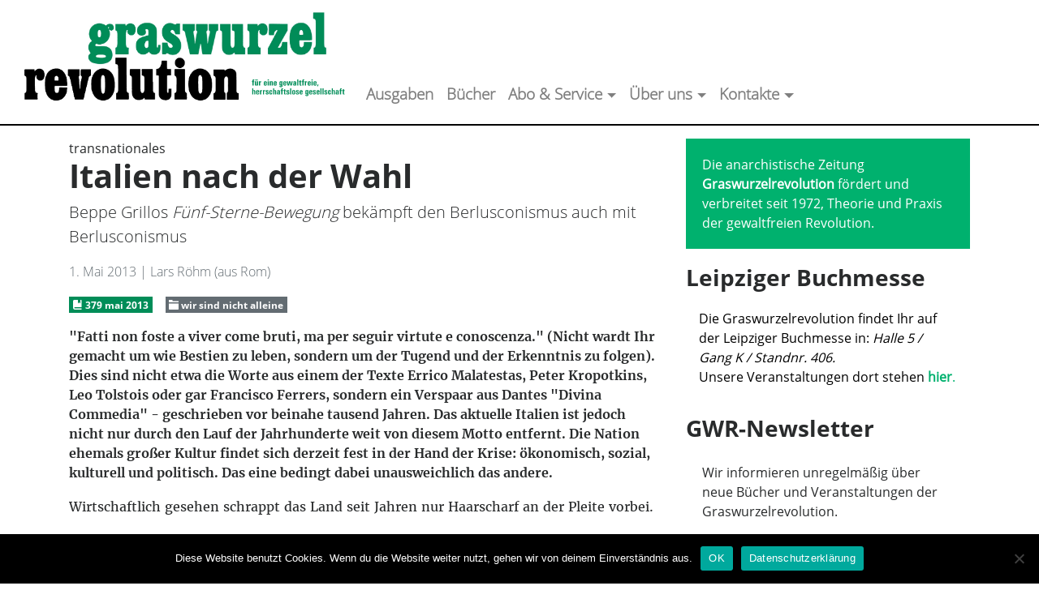

--- FILE ---
content_type: text/html; charset=UTF-8
request_url: https://www.graswurzel.net/gwr/2013/05/italien-nach-der-wahl/
body_size: 22522
content:

<!doctype html>
<html lang="de" itemscope itemtype="https://schema.org/BlogPosting">
  <head><style>img.lazy{min-height:1px}</style><link href="https://www.graswurzel.net/gwr/wp-content/plugins/w3-total-cache/pub/js/lazyload.min.js" as="script">
  <meta charset="utf-8">
  <meta http-equiv="x-ua-compatible" content="ie=edge">
  <meta name="viewport" content="width=device-width, initial-scale=1">
  <title>Italien nach der Wahl &#8211; graswurzelrevolution</title>
<meta name='robots' content='max-image-preview:large, max-snippet:-1, max-video-preview:-1' />
<link rel="canonical" href="https://www.graswurzel.net/gwr/2013/05/italien-nach-der-wahl/">
<meta name="description" content="Wirtschaftlich gesehen schrappt das Land seit Jahren nur Haarscharf an der Pleite vorbei. Dies betrifft nicht allein die Volkswirtschaft, sondern lastet besonde">
<meta property="og:title" content="Italien nach der Wahl &#8211; graswurzelrevolution">
<meta property="og:type" content="article">
<meta property="og:description" content="Wirtschaftlich gesehen schrappt das Land seit Jahren nur Haarscharf an der Pleite vorbei. Dies betrifft nicht allein die Volkswirtschaft, sondern lastet besonde">
<meta property="og:url" content="https://www.graswurzel.net/gwr/2013/05/italien-nach-der-wahl/">
<meta property="og:locale" content="de_DE">
<meta property="og:site_name" content="graswurzelrevolution">
<meta property="article:published_time" content="2013-05-01T00:00:47+02:00">
<meta property="article:modified_time" content="2022-07-26T14:22:24+02:00">
<meta property="og:updated_time" content="2022-07-26T14:22:24+02:00">
<meta property="article:section" content="379 mai 2013">
<meta name="twitter:card" content="summary_large_image">
<link rel="alternate" title="oEmbed (JSON)" type="application/json+oembed" href="https://www.graswurzel.net/gwr/wp-json/oembed/1.0/embed?url=https%3A%2F%2Fwww.graswurzel.net%2Fgwr%2F2013%2F05%2Fitalien-nach-der-wahl%2F" />
<link rel="alternate" title="oEmbed (XML)" type="text/xml+oembed" href="https://www.graswurzel.net/gwr/wp-json/oembed/1.0/embed?url=https%3A%2F%2Fwww.graswurzel.net%2Fgwr%2F2013%2F05%2Fitalien-nach-der-wahl%2F&#038;format=xml" />
<style id='wp-img-auto-sizes-contain-inline-css' type='text/css'>
img:is([sizes=auto i],[sizes^="auto," i]){contain-intrinsic-size:3000px 1500px}
/*# sourceURL=wp-img-auto-sizes-contain-inline-css */
</style>
<link rel='stylesheet' id='cf7ic_style-css' href='https://www.graswurzel.net/gwr/wp-content/plugins/contact-form-7-image-captcha/css/cf7ic-style.css?ver=3.3.7' type='text/css' media='all' />
<style id='wp-block-library-inline-css' type='text/css'>
:root{--wp-block-synced-color:#7a00df;--wp-block-synced-color--rgb:122,0,223;--wp-bound-block-color:var(--wp-block-synced-color);--wp-editor-canvas-background:#ddd;--wp-admin-theme-color:#007cba;--wp-admin-theme-color--rgb:0,124,186;--wp-admin-theme-color-darker-10:#006ba1;--wp-admin-theme-color-darker-10--rgb:0,107,160.5;--wp-admin-theme-color-darker-20:#005a87;--wp-admin-theme-color-darker-20--rgb:0,90,135;--wp-admin-border-width-focus:2px}@media (min-resolution:192dpi){:root{--wp-admin-border-width-focus:1.5px}}.wp-element-button{cursor:pointer}:root .has-very-light-gray-background-color{background-color:#eee}:root .has-very-dark-gray-background-color{background-color:#313131}:root .has-very-light-gray-color{color:#eee}:root .has-very-dark-gray-color{color:#313131}:root .has-vivid-green-cyan-to-vivid-cyan-blue-gradient-background{background:linear-gradient(135deg,#00d084,#0693e3)}:root .has-purple-crush-gradient-background{background:linear-gradient(135deg,#34e2e4,#4721fb 50%,#ab1dfe)}:root .has-hazy-dawn-gradient-background{background:linear-gradient(135deg,#faaca8,#dad0ec)}:root .has-subdued-olive-gradient-background{background:linear-gradient(135deg,#fafae1,#67a671)}:root .has-atomic-cream-gradient-background{background:linear-gradient(135deg,#fdd79a,#004a59)}:root .has-nightshade-gradient-background{background:linear-gradient(135deg,#330968,#31cdcf)}:root .has-midnight-gradient-background{background:linear-gradient(135deg,#020381,#2874fc)}:root{--wp--preset--font-size--normal:16px;--wp--preset--font-size--huge:42px}.has-regular-font-size{font-size:1em}.has-larger-font-size{font-size:2.625em}.has-normal-font-size{font-size:var(--wp--preset--font-size--normal)}.has-huge-font-size{font-size:var(--wp--preset--font-size--huge)}.has-text-align-center{text-align:center}.has-text-align-left{text-align:left}.has-text-align-right{text-align:right}.has-fit-text{white-space:nowrap!important}#end-resizable-editor-section{display:none}.aligncenter{clear:both}.items-justified-left{justify-content:flex-start}.items-justified-center{justify-content:center}.items-justified-right{justify-content:flex-end}.items-justified-space-between{justify-content:space-between}.screen-reader-text{border:0;clip-path:inset(50%);height:1px;margin:-1px;overflow:hidden;padding:0;position:absolute;width:1px;word-wrap:normal!important}.screen-reader-text:focus{background-color:#ddd;clip-path:none;color:#444;display:block;font-size:1em;height:auto;left:5px;line-height:normal;padding:15px 23px 14px;text-decoration:none;top:5px;width:auto;z-index:100000}html :where(.has-border-color){border-style:solid}html :where([style*=border-top-color]){border-top-style:solid}html :where([style*=border-right-color]){border-right-style:solid}html :where([style*=border-bottom-color]){border-bottom-style:solid}html :where([style*=border-left-color]){border-left-style:solid}html :where([style*=border-width]){border-style:solid}html :where([style*=border-top-width]){border-top-style:solid}html :where([style*=border-right-width]){border-right-style:solid}html :where([style*=border-bottom-width]){border-bottom-style:solid}html :where([style*=border-left-width]){border-left-style:solid}html :where(img[class*=wp-image-]){height:auto;max-width:100%}:where(figure){margin:0 0 1em}html :where(.is-position-sticky){--wp-admin--admin-bar--position-offset:var(--wp-admin--admin-bar--height,0px)}@media screen and (max-width:600px){html :where(.is-position-sticky){--wp-admin--admin-bar--position-offset:0px}}

/*# sourceURL=wp-block-library-inline-css */
</style><style id='global-styles-inline-css' type='text/css'>
:root{--wp--preset--aspect-ratio--square: 1;--wp--preset--aspect-ratio--4-3: 4/3;--wp--preset--aspect-ratio--3-4: 3/4;--wp--preset--aspect-ratio--3-2: 3/2;--wp--preset--aspect-ratio--2-3: 2/3;--wp--preset--aspect-ratio--16-9: 16/9;--wp--preset--aspect-ratio--9-16: 9/16;--wp--preset--color--black: #000000;--wp--preset--color--cyan-bluish-gray: #abb8c3;--wp--preset--color--white: #ffffff;--wp--preset--color--pale-pink: #f78da7;--wp--preset--color--vivid-red: #cf2e2e;--wp--preset--color--luminous-vivid-orange: #ff6900;--wp--preset--color--luminous-vivid-amber: #fcb900;--wp--preset--color--light-green-cyan: #7bdcb5;--wp--preset--color--vivid-green-cyan: #00d084;--wp--preset--color--pale-cyan-blue: #8ed1fc;--wp--preset--color--vivid-cyan-blue: #0693e3;--wp--preset--color--vivid-purple: #9b51e0;--wp--preset--gradient--vivid-cyan-blue-to-vivid-purple: linear-gradient(135deg,rgb(6,147,227) 0%,rgb(155,81,224) 100%);--wp--preset--gradient--light-green-cyan-to-vivid-green-cyan: linear-gradient(135deg,rgb(122,220,180) 0%,rgb(0,208,130) 100%);--wp--preset--gradient--luminous-vivid-amber-to-luminous-vivid-orange: linear-gradient(135deg,rgb(252,185,0) 0%,rgb(255,105,0) 100%);--wp--preset--gradient--luminous-vivid-orange-to-vivid-red: linear-gradient(135deg,rgb(255,105,0) 0%,rgb(207,46,46) 100%);--wp--preset--gradient--very-light-gray-to-cyan-bluish-gray: linear-gradient(135deg,rgb(238,238,238) 0%,rgb(169,184,195) 100%);--wp--preset--gradient--cool-to-warm-spectrum: linear-gradient(135deg,rgb(74,234,220) 0%,rgb(151,120,209) 20%,rgb(207,42,186) 40%,rgb(238,44,130) 60%,rgb(251,105,98) 80%,rgb(254,248,76) 100%);--wp--preset--gradient--blush-light-purple: linear-gradient(135deg,rgb(255,206,236) 0%,rgb(152,150,240) 100%);--wp--preset--gradient--blush-bordeaux: linear-gradient(135deg,rgb(254,205,165) 0%,rgb(254,45,45) 50%,rgb(107,0,62) 100%);--wp--preset--gradient--luminous-dusk: linear-gradient(135deg,rgb(255,203,112) 0%,rgb(199,81,192) 50%,rgb(65,88,208) 100%);--wp--preset--gradient--pale-ocean: linear-gradient(135deg,rgb(255,245,203) 0%,rgb(182,227,212) 50%,rgb(51,167,181) 100%);--wp--preset--gradient--electric-grass: linear-gradient(135deg,rgb(202,248,128) 0%,rgb(113,206,126) 100%);--wp--preset--gradient--midnight: linear-gradient(135deg,rgb(2,3,129) 0%,rgb(40,116,252) 100%);--wp--preset--font-size--small: 13px;--wp--preset--font-size--medium: 20px;--wp--preset--font-size--large: 36px;--wp--preset--font-size--x-large: 42px;--wp--preset--spacing--20: 0.44rem;--wp--preset--spacing--30: 0.67rem;--wp--preset--spacing--40: 1rem;--wp--preset--spacing--50: 1.5rem;--wp--preset--spacing--60: 2.25rem;--wp--preset--spacing--70: 3.38rem;--wp--preset--spacing--80: 5.06rem;--wp--preset--shadow--natural: 6px 6px 9px rgba(0, 0, 0, 0.2);--wp--preset--shadow--deep: 12px 12px 50px rgba(0, 0, 0, 0.4);--wp--preset--shadow--sharp: 6px 6px 0px rgba(0, 0, 0, 0.2);--wp--preset--shadow--outlined: 6px 6px 0px -3px rgb(255, 255, 255), 6px 6px rgb(0, 0, 0);--wp--preset--shadow--crisp: 6px 6px 0px rgb(0, 0, 0);}:where(.is-layout-flex){gap: 0.5em;}:where(.is-layout-grid){gap: 0.5em;}body .is-layout-flex{display: flex;}.is-layout-flex{flex-wrap: wrap;align-items: center;}.is-layout-flex > :is(*, div){margin: 0;}body .is-layout-grid{display: grid;}.is-layout-grid > :is(*, div){margin: 0;}:where(.wp-block-columns.is-layout-flex){gap: 2em;}:where(.wp-block-columns.is-layout-grid){gap: 2em;}:where(.wp-block-post-template.is-layout-flex){gap: 1.25em;}:where(.wp-block-post-template.is-layout-grid){gap: 1.25em;}.has-black-color{color: var(--wp--preset--color--black) !important;}.has-cyan-bluish-gray-color{color: var(--wp--preset--color--cyan-bluish-gray) !important;}.has-white-color{color: var(--wp--preset--color--white) !important;}.has-pale-pink-color{color: var(--wp--preset--color--pale-pink) !important;}.has-vivid-red-color{color: var(--wp--preset--color--vivid-red) !important;}.has-luminous-vivid-orange-color{color: var(--wp--preset--color--luminous-vivid-orange) !important;}.has-luminous-vivid-amber-color{color: var(--wp--preset--color--luminous-vivid-amber) !important;}.has-light-green-cyan-color{color: var(--wp--preset--color--light-green-cyan) !important;}.has-vivid-green-cyan-color{color: var(--wp--preset--color--vivid-green-cyan) !important;}.has-pale-cyan-blue-color{color: var(--wp--preset--color--pale-cyan-blue) !important;}.has-vivid-cyan-blue-color{color: var(--wp--preset--color--vivid-cyan-blue) !important;}.has-vivid-purple-color{color: var(--wp--preset--color--vivid-purple) !important;}.has-black-background-color{background-color: var(--wp--preset--color--black) !important;}.has-cyan-bluish-gray-background-color{background-color: var(--wp--preset--color--cyan-bluish-gray) !important;}.has-white-background-color{background-color: var(--wp--preset--color--white) !important;}.has-pale-pink-background-color{background-color: var(--wp--preset--color--pale-pink) !important;}.has-vivid-red-background-color{background-color: var(--wp--preset--color--vivid-red) !important;}.has-luminous-vivid-orange-background-color{background-color: var(--wp--preset--color--luminous-vivid-orange) !important;}.has-luminous-vivid-amber-background-color{background-color: var(--wp--preset--color--luminous-vivid-amber) !important;}.has-light-green-cyan-background-color{background-color: var(--wp--preset--color--light-green-cyan) !important;}.has-vivid-green-cyan-background-color{background-color: var(--wp--preset--color--vivid-green-cyan) !important;}.has-pale-cyan-blue-background-color{background-color: var(--wp--preset--color--pale-cyan-blue) !important;}.has-vivid-cyan-blue-background-color{background-color: var(--wp--preset--color--vivid-cyan-blue) !important;}.has-vivid-purple-background-color{background-color: var(--wp--preset--color--vivid-purple) !important;}.has-black-border-color{border-color: var(--wp--preset--color--black) !important;}.has-cyan-bluish-gray-border-color{border-color: var(--wp--preset--color--cyan-bluish-gray) !important;}.has-white-border-color{border-color: var(--wp--preset--color--white) !important;}.has-pale-pink-border-color{border-color: var(--wp--preset--color--pale-pink) !important;}.has-vivid-red-border-color{border-color: var(--wp--preset--color--vivid-red) !important;}.has-luminous-vivid-orange-border-color{border-color: var(--wp--preset--color--luminous-vivid-orange) !important;}.has-luminous-vivid-amber-border-color{border-color: var(--wp--preset--color--luminous-vivid-amber) !important;}.has-light-green-cyan-border-color{border-color: var(--wp--preset--color--light-green-cyan) !important;}.has-vivid-green-cyan-border-color{border-color: var(--wp--preset--color--vivid-green-cyan) !important;}.has-pale-cyan-blue-border-color{border-color: var(--wp--preset--color--pale-cyan-blue) !important;}.has-vivid-cyan-blue-border-color{border-color: var(--wp--preset--color--vivid-cyan-blue) !important;}.has-vivid-purple-border-color{border-color: var(--wp--preset--color--vivid-purple) !important;}.has-vivid-cyan-blue-to-vivid-purple-gradient-background{background: var(--wp--preset--gradient--vivid-cyan-blue-to-vivid-purple) !important;}.has-light-green-cyan-to-vivid-green-cyan-gradient-background{background: var(--wp--preset--gradient--light-green-cyan-to-vivid-green-cyan) !important;}.has-luminous-vivid-amber-to-luminous-vivid-orange-gradient-background{background: var(--wp--preset--gradient--luminous-vivid-amber-to-luminous-vivid-orange) !important;}.has-luminous-vivid-orange-to-vivid-red-gradient-background{background: var(--wp--preset--gradient--luminous-vivid-orange-to-vivid-red) !important;}.has-very-light-gray-to-cyan-bluish-gray-gradient-background{background: var(--wp--preset--gradient--very-light-gray-to-cyan-bluish-gray) !important;}.has-cool-to-warm-spectrum-gradient-background{background: var(--wp--preset--gradient--cool-to-warm-spectrum) !important;}.has-blush-light-purple-gradient-background{background: var(--wp--preset--gradient--blush-light-purple) !important;}.has-blush-bordeaux-gradient-background{background: var(--wp--preset--gradient--blush-bordeaux) !important;}.has-luminous-dusk-gradient-background{background: var(--wp--preset--gradient--luminous-dusk) !important;}.has-pale-ocean-gradient-background{background: var(--wp--preset--gradient--pale-ocean) !important;}.has-electric-grass-gradient-background{background: var(--wp--preset--gradient--electric-grass) !important;}.has-midnight-gradient-background{background: var(--wp--preset--gradient--midnight) !important;}.has-small-font-size{font-size: var(--wp--preset--font-size--small) !important;}.has-medium-font-size{font-size: var(--wp--preset--font-size--medium) !important;}.has-large-font-size{font-size: var(--wp--preset--font-size--large) !important;}.has-x-large-font-size{font-size: var(--wp--preset--font-size--x-large) !important;}
/*# sourceURL=global-styles-inline-css */
</style>

<style id='classic-theme-styles-inline-css' type='text/css'>
/*! This file is auto-generated */
.wp-block-button__link{color:#fff;background-color:#32373c;border-radius:9999px;box-shadow:none;text-decoration:none;padding:calc(.667em + 2px) calc(1.333em + 2px);font-size:1.125em}.wp-block-file__button{background:#32373c;color:#fff;text-decoration:none}
/*# sourceURL=/wp-includes/css/classic-themes.min.css */
</style>
<link rel='stylesheet' id='cookie-notice-front-css' href='https://www.graswurzel.net/gwr/wp-content/plugins/cookie-notice/css/front.min.css?ver=2.5.11' type='text/css' media='all' />
<link rel='stylesheet' id='contact-form-7-bootstrap-style-css' href='https://www.graswurzel.net/gwr/wp-content/plugins/bootstrap-for-contact-form-7/assets/dist/css/style.min.css?ver=6.9' type='text/css' media='all' />
<link rel='stylesheet' id='vslm-styles-css' href='https://www.graswurzel.net/gwr/wp-content/plugins/very-simple-link-manager/css/vslm-style.min.css?ver=6.9' type='text/css' media='all' />
<link rel='stylesheet' id='woocommerce-layout-css' href='https://www.graswurzel.net/gwr/wp-content/plugins/woocommerce/assets/css/woocommerce-layout.css?ver=10.4.3' type='text/css' media='all' />
<link rel='stylesheet' id='woocommerce-smallscreen-css' href='https://www.graswurzel.net/gwr/wp-content/plugins/woocommerce/assets/css/woocommerce-smallscreen.css?ver=10.4.3' type='text/css' media='only screen and (max-width: 768px)' />
<link rel='stylesheet' id='woocommerce-general-css' href='https://www.graswurzel.net/gwr/wp-content/plugins/woocommerce/assets/css/woocommerce.css?ver=10.4.3' type='text/css' media='all' />
<style id='woocommerce-inline-inline-css' type='text/css'>
.woocommerce form .form-row .required { visibility: visible; }
/*# sourceURL=woocommerce-inline-inline-css */
</style>
<link rel='stylesheet' id='woocommerce-gzd-layout-css' href='https://www.graswurzel.net/gwr/wp-content/plugins/woocommerce-germanized/build/static/layout-styles.css?ver=3.20.5' type='text/css' media='all' />
<style id='woocommerce-gzd-layout-inline-css' type='text/css'>
.woocommerce-checkout .shop_table { background-color: #eeeeee; } .product p.deposit-packaging-type { font-size: 1.25em !important; } p.woocommerce-shipping-destination { display: none; }
                .wc-gzd-nutri-score-value-a {
                    background: url(https://www.graswurzel.net/gwr/wp-content/plugins/woocommerce-germanized/assets/images/nutri-score-a.svg) no-repeat;
                }
                .wc-gzd-nutri-score-value-b {
                    background: url(https://www.graswurzel.net/gwr/wp-content/plugins/woocommerce-germanized/assets/images/nutri-score-b.svg) no-repeat;
                }
                .wc-gzd-nutri-score-value-c {
                    background: url(https://www.graswurzel.net/gwr/wp-content/plugins/woocommerce-germanized/assets/images/nutri-score-c.svg) no-repeat;
                }
                .wc-gzd-nutri-score-value-d {
                    background: url(https://www.graswurzel.net/gwr/wp-content/plugins/woocommerce-germanized/assets/images/nutri-score-d.svg) no-repeat;
                }
                .wc-gzd-nutri-score-value-e {
                    background: url(https://www.graswurzel.net/gwr/wp-content/plugins/woocommerce-germanized/assets/images/nutri-score-e.svg) no-repeat;
                }
            
/*# sourceURL=woocommerce-gzd-layout-inline-css */
</style>
<link rel='stylesheet' id='sage/css-css' href='https://www.graswurzel.net/gwr/wp-content/themes/graswurzel.net%202018-08-24/dist/styles/main.css' type='text/css' media='all' />
<script type="text/javascript" src="https://www.graswurzel.net/gwr/wp-includes/js/jquery/jquery.min.js?ver=3.7.1" id="jquery-core-js"></script>
<script type="text/javascript" src="https://www.graswurzel.net/gwr/wp-content/plugins/woocommerce/assets/js/jquery-blockui/jquery.blockUI.min.js?ver=2.7.0-wc.10.4.3" id="wc-jquery-blockui-js" defer="defer" data-wp-strategy="defer"></script>
<script type="text/javascript" src="https://www.graswurzel.net/gwr/wp-content/plugins/woocommerce/assets/js/js-cookie/js.cookie.min.js?ver=2.1.4-wc.10.4.3" id="wc-js-cookie-js" defer="defer" data-wp-strategy="defer"></script>
<script type="text/javascript" id="woocommerce-js-extra">
/* <![CDATA[ */
var woocommerce_params = {"ajax_url":"/gwr/wp-admin/admin-ajax.php","wc_ajax_url":"/gwr/?wc-ajax=%%endpoint%%","i18n_password_show":"Passwort anzeigen","i18n_password_hide":"Passwort ausblenden"};
//# sourceURL=woocommerce-js-extra
/* ]]> */
</script>
<script type="text/javascript" src="https://www.graswurzel.net/gwr/wp-content/plugins/woocommerce/assets/js/frontend/woocommerce.min.js?ver=10.4.3" id="woocommerce-js" defer="defer" data-wp-strategy="defer"></script>

<!-- OG: 3.3.8 -->
<meta property="og:description" content="Wirtschaftlich gesehen schrappt das Land seit Jahren nur Haarscharf an der Pleite vorbei. Dies betrifft nicht allein die Volkswirtschaft, sondern lastet besonders schwer auf kleinen und mittelständischen Unternehmen. Täglich ist in den Zeitungen von mindestens einem Selbstmord eines überschuldeten Kleinunternehmers oder Handwerkers zu lesen und die Zahl der Geschäftsschließungen liegt bei einem bisher ungesehenen Ausmaß...."><meta property="og:type" content="article"><meta property="og:locale" content="de"><meta property="og:site_name" content="graswurzelrevolution"><meta property="og:title" content="Italien nach der Wahl"><meta property="og:url" content="https://www.graswurzel.net/gwr/2013/05/italien-nach-der-wahl/"><meta property="og:updated_time" content="2022-07-26T14:22:24+02:00">
<meta property="article:published_time" content="2013-04-30T22:00:47+00:00"><meta property="article:modified_time" content="2022-07-26T12:22:24+00:00"><meta property="article:section" content="379 mai 2013"><meta property="article:section" content="wir sind nicht alleine"><meta property="article:author:username" content="andreas">
<meta property="twitter:partner" content="ogwp"><meta property="twitter:card" content="summary"><meta property="twitter:title" content="Italien nach der Wahl"><meta property="twitter:description" content="Wirtschaftlich gesehen schrappt das Land seit Jahren nur Haarscharf an der Pleite vorbei. Dies betrifft nicht allein die Volkswirtschaft, sondern lastet besonders schwer auf kleinen und..."><meta property="twitter:url" content="https://www.graswurzel.net/gwr/2013/05/italien-nach-der-wahl/"><meta property="twitter:label1" content="Reading time"><meta property="twitter:data1" content="7 minutes">
<meta itemprop="name" content="Italien nach der Wahl"><meta itemprop="description" content="Wirtschaftlich gesehen schrappt das Land seit Jahren nur Haarscharf an der Pleite vorbei. Dies betrifft nicht allein die Volkswirtschaft, sondern lastet besonders schwer auf kleinen und mittelständischen Unternehmen. Täglich ist in den Zeitungen von mindestens einem Selbstmord eines überschuldeten Kleinunternehmers oder Handwerkers zu lesen und die Zahl der Geschäftsschließungen liegt bei einem bisher ungesehenen Ausmaß...."><meta itemprop="datePublished" content="2013-04-30"><meta itemprop="dateModified" content="2022-07-26T12:22:24+00:00">
<meta property="profile:username" content="andreas">
<!-- /OG -->

<link rel="https://api.w.org/" href="https://www.graswurzel.net/gwr/wp-json/" /><link rel="alternate" title="JSON" type="application/json" href="https://www.graswurzel.net/gwr/wp-json/wp/v2/posts/12415" /><link rel="EditURI" type="application/rsd+xml" title="RSD" href="https://www.graswurzel.net/gwr/xmlrpc.php?rsd" />
<meta name="generator" content="WordPress 6.9" />
<meta name="generator" content="WooCommerce 10.4.3" />
<link rel='shortlink' href='https://www.graswurzel.net/gwr/?p=12415' />
		<style type="text/css">
			div.wpcf7 .ajax-loader {
				background-image: url('https://www.graswurzel.net/gwr/wp-content/plugins/contact-form-7/images/ajax-loader.gif');
			}
		</style>
		<link rel="shortcut icon" href="https://www.graswurzel.net/gwr/favicon.ico" />	<noscript><style>.woocommerce-product-gallery{ opacity: 1 !important; }</style></noscript>
			<style type="text/css" id="wp-custom-css">
			#contactform input[type="radio"] 
{
	margin-right: 0.5ex;
}

#contactform input[type="checkbox"]
{
	margin-right: 0.5ex;
}
		</style>
		  <link href="https://www.graswurzel.net/gwr/wp-content/themes/graswurzel.net%202018-08-24/bower_components/open-iconic/font/css/open-iconic-bootstrap.css" rel="stylesheet">
<link rel='stylesheet' id='wc-blocks-style-css' href='https://www.graswurzel.net/gwr/wp-content/plugins/woocommerce/assets/client/blocks/wc-blocks.css?ver=wc-10.4.3' type='text/css' media='all' />
<link rel='stylesheet' id='mailpoet_public-css' href='https://www.graswurzel.net/gwr/wp-content/plugins/mailpoet/assets/dist/css/mailpoet-public.eb66e3ab.css?ver=6.9' type='text/css' media='all' />
<link rel='stylesheet' id='mailpoet_custom_fonts_0-css' href='https://fonts.googleapis.com/css?family=Abril+FatFace%3A400%2C400i%2C700%2C700i%7CAlegreya%3A400%2C400i%2C700%2C700i%7CAlegreya+Sans%3A400%2C400i%2C700%2C700i%7CAmatic+SC%3A400%2C400i%2C700%2C700i%7CAnonymous+Pro%3A400%2C400i%2C700%2C700i%7CArchitects+Daughter%3A400%2C400i%2C700%2C700i%7CArchivo%3A400%2C400i%2C700%2C700i%7CArchivo+Narrow%3A400%2C400i%2C700%2C700i%7CAsap%3A400%2C400i%2C700%2C700i%7CBarlow%3A400%2C400i%2C700%2C700i%7CBioRhyme%3A400%2C400i%2C700%2C700i%7CBonbon%3A400%2C400i%2C700%2C700i%7CCabin%3A400%2C400i%2C700%2C700i%7CCairo%3A400%2C400i%2C700%2C700i%7CCardo%3A400%2C400i%2C700%2C700i%7CChivo%3A400%2C400i%2C700%2C700i%7CConcert+One%3A400%2C400i%2C700%2C700i%7CCormorant%3A400%2C400i%2C700%2C700i%7CCrimson+Text%3A400%2C400i%2C700%2C700i%7CEczar%3A400%2C400i%2C700%2C700i%7CExo+2%3A400%2C400i%2C700%2C700i%7CFira+Sans%3A400%2C400i%2C700%2C700i%7CFjalla+One%3A400%2C400i%2C700%2C700i%7CFrank+Ruhl+Libre%3A400%2C400i%2C700%2C700i%7CGreat+Vibes%3A400%2C400i%2C700%2C700i&#038;ver=6.9' type='text/css' media='all' />
<link rel='stylesheet' id='mailpoet_custom_fonts_1-css' href='https://fonts.googleapis.com/css?family=Heebo%3A400%2C400i%2C700%2C700i%7CIBM+Plex%3A400%2C400i%2C700%2C700i%7CInconsolata%3A400%2C400i%2C700%2C700i%7CIndie+Flower%3A400%2C400i%2C700%2C700i%7CInknut+Antiqua%3A400%2C400i%2C700%2C700i%7CInter%3A400%2C400i%2C700%2C700i%7CKarla%3A400%2C400i%2C700%2C700i%7CLibre+Baskerville%3A400%2C400i%2C700%2C700i%7CLibre+Franklin%3A400%2C400i%2C700%2C700i%7CMontserrat%3A400%2C400i%2C700%2C700i%7CNeuton%3A400%2C400i%2C700%2C700i%7CNotable%3A400%2C400i%2C700%2C700i%7CNothing+You+Could+Do%3A400%2C400i%2C700%2C700i%7CNoto+Sans%3A400%2C400i%2C700%2C700i%7CNunito%3A400%2C400i%2C700%2C700i%7COld+Standard+TT%3A400%2C400i%2C700%2C700i%7COxygen%3A400%2C400i%2C700%2C700i%7CPacifico%3A400%2C400i%2C700%2C700i%7CPoppins%3A400%2C400i%2C700%2C700i%7CProza+Libre%3A400%2C400i%2C700%2C700i%7CPT+Sans%3A400%2C400i%2C700%2C700i%7CPT+Serif%3A400%2C400i%2C700%2C700i%7CRakkas%3A400%2C400i%2C700%2C700i%7CReenie+Beanie%3A400%2C400i%2C700%2C700i%7CRoboto+Slab%3A400%2C400i%2C700%2C700i&#038;ver=6.9' type='text/css' media='all' />
<link rel='stylesheet' id='mailpoet_custom_fonts_2-css' href='https://fonts.googleapis.com/css?family=Ropa+Sans%3A400%2C400i%2C700%2C700i%7CRubik%3A400%2C400i%2C700%2C700i%7CShadows+Into+Light%3A400%2C400i%2C700%2C700i%7CSpace+Mono%3A400%2C400i%2C700%2C700i%7CSpectral%3A400%2C400i%2C700%2C700i%7CSue+Ellen+Francisco%3A400%2C400i%2C700%2C700i%7CTitillium+Web%3A400%2C400i%2C700%2C700i%7CUbuntu%3A400%2C400i%2C700%2C700i%7CVarela%3A400%2C400i%2C700%2C700i%7CVollkorn%3A400%2C400i%2C700%2C700i%7CWork+Sans%3A400%2C400i%2C700%2C700i%7CYatra+One%3A400%2C400i%2C700%2C700i&#038;ver=6.9' type='text/css' media='all' />
</head>
  <body class="wp-singular post-template-default single single-post postid-12415 single-format-standard wp-theme-graswurzelnet2018-08-24 theme-graswurzel.net 2018-08-24 cookies-not-set woocommerce-no-js italien-nach-der-wahl sidebar-primary">
    <!--[if IE]>
      <div class="alert alert-warning">
        Du benutzt einen <strong>veralteten</strong> Browser. Bitte <a href="http://browsehappy.com/">aktualisiere deinen Browser</a>, um dein Erlebnis zu verbessern.      </div>
    <![endif]-->
    <nav class="navbar navbar-toggleable-md navbar-light bg-faded">
<button class="navbar-toggler navbar-toggler-right" type="button" data-toggle="collapse" data-target="#navbarNav" aria-controls="navbarNav" aria-expanded="false" aria-label="Toggle navigation">
    <span class="navbar-toggler-icon"></span>
  </button>
  <a class="navbar-brand" href="https://www.graswurzel.net/gwr/">
    <h3>  <img src="data:image/svg+xml,%3Csvg%20xmlns='http://www.w3.org/2000/svg'%20viewBox='0%200%201%201'%3E%3C/svg%3E" data-src="https://www.graswurzel.net/gwr/wp-content/themes/graswurzel.net%202018-08-24/assets/images/gwrTitelGruen.svg" height="100" class="img-fluid lazy" alt="graswurzelrevolution" />
  </h3></a>
  <div class="collapse navbar-collapse" id="navbarNav">
      <ul id="menu-hauptnavigation" class="navbar-nav"><li id="menu-item-16477" class="menu-item menu-item-type-taxonomy menu-item-object-category current-post-ancestor nav-item nav-item-16477"><a title="Ausgaben" href="https://www.graswurzel.net/gwr/category/ausgaben/" class="nav-link">Ausgaben</a></li><li id="menu-item-15694" class="menu-item menu-item-type-post_type menu-item-object-page nav-item nav-item-15694"><a title="Bücher" href="https://www.graswurzel.net/gwr/buchverlag/" class="nav-link">Bücher</a></li><li id="menu-item-15695" class="menu-item menu-item-type-post_type menu-item-object-page menu-item-has-children nav-item nav-item-15695  dropdown"><a title="Abo &#038; Service" href="#" class="dropdown-toggle nav-link" data-toggle="dropdown" role="button" aria-haspopup="true">Abo &#038; Service</a>
<div role="menu" class=" dropdown-menu">
<a title="Abo / Förderabo" href="https://www.graswurzel.net/gwr/service/abo/" class="menu-item menu-item-type-post_type menu-item-object-page dropdown-item" id="menu-item-15755">Abo / Förderabo</a><a title="Probeexemplar" href="https://www.graswurzel.net/gwr/service/probeexemplar/" class="menu-item menu-item-type-post_type menu-item-object-page dropdown-item" id="menu-item-15758">Probeexemplar</a><a title="Schnupperabo" href="https://www.graswurzel.net/gwr/service/schnupperabo/" class="menu-item menu-item-type-post_type menu-item-object-page dropdown-item" id="menu-item-15759">Schnupperabo</a><a title="Geschenkabo" href="https://www.graswurzel.net/gwr/service/geschenkabo/" class="menu-item menu-item-type-post_type menu-item-object-page dropdown-item" id="menu-item-15757">Geschenkabo</a><a title="Wiederverkauf" href="https://www.graswurzel.net/gwr/service/wiederverkauf/" class="menu-item menu-item-type-post_type menu-item-object-page dropdown-item" id="menu-item-15760">Wiederverkauf</a><a title="Anzeigen- und Beilagenpreisliste" href="https://www.graswurzel.net/gwr/service/anzeigen/" class="menu-item menu-item-type-post_type menu-item-object-page dropdown-item" id="menu-item-15776">Anzeigen- und Beilagenpreisliste</a><a title="Freiabos für Gefangene" href="https://www.graswurzel.net/gwr/service/freiabos-fur-gefangene/" class="menu-item menu-item-type-post_type menu-item-object-page dropdown-item" id="menu-item-15756">Freiabos für Gefangene</a><a title="Pdf-Abo" href="https://www.graswurzel.net/gwr/pdf-abo/" class="menu-item menu-item-type-post_type menu-item-object-page dropdown-item" id="menu-item-32586">Pdf-Abo</a><a title="Graswurzel-App" href="https://www.graswurzel.net/gwr/service/graswurzel-app/" class="menu-item menu-item-type-post_type menu-item-object-page dropdown-item" id="menu-item-25546">Graswurzel-App</a></div>
</li><li id="menu-item-15735" class="menu-item menu-item-type-post_type menu-item-object-page menu-item-has-children nav-item nav-item-15735  dropdown"><a title="Über uns" href="#" class="dropdown-toggle nav-link" data-toggle="dropdown" role="button" aria-haspopup="true">Über uns</a>
<div role="menu" class=" dropdown-menu">
<a title="Grundlagen" href="https://www.graswurzel.net/gwr/ueber-uns/grundlagen/" class="menu-item menu-item-type-post_type menu-item-object-page dropdown-item" id="menu-item-16844">Grundlagen</a><a title="Geschichte" href="https://www.graswurzel.net/gwr/ueber-uns/geschichte/" class="menu-item menu-item-type-post_type menu-item-object-page dropdown-item" id="menu-item-26881">Geschichte</a><a title="Medienschau" href="https://www.graswurzel.net/gwr/tag/medienschau/" class="menu-item menu-item-type-custom menu-item-object-custom dropdown-item" id="menu-item-16877">Medienschau</a><a title="Hören &#038; Sehen" href="https://www.graswurzel.net/gwr/ueber-uns/hoeren-sehen/" class="menu-item menu-item-type-post_type menu-item-object-page dropdown-item" id="menu-item-16891">Hören &#038; Sehen</a><a title="Wie kann ich mitmachen?" href="https://www.graswurzel.net/gwr/mitarbeit/allgemein/" class="menu-item menu-item-type-post_type menu-item-object-page dropdown-item" id="menu-item-25151">Wie kann ich mitmachen?</a><a title="Leitfaden für Autor*innen" href="https://www.graswurzel.net/gwr/mitarbeit/leitfaden-fuer-autorinnen/" class="menu-item menu-item-type-post_type menu-item-object-page dropdown-item" id="menu-item-25150">Leitfaden für Autor*innen</a></div>
</li><li id="menu-item-15696" class="menu-item menu-item-type-post_type menu-item-object-page menu-item-has-children nav-item nav-item-15696  dropdown"><a title="Kontakte" href="#" class="dropdown-toggle nav-link" data-toggle="dropdown" role="button" aria-haspopup="true">Kontakte</a>
<div role="menu" class=" dropdown-menu">
<a title="Adressliste" href="https://www.graswurzel.net/gwr/kontakte/" class="menu-item menu-item-type-post_type menu-item-object-page dropdown-item" id="menu-item-16903">Adressliste</a><a title="Archiv" href="https://www.graswurzel.net/gwr/ueber-uns/utopia/" class="menu-item menu-item-type-post_type menu-item-object-page dropdown-item" id="menu-item-32876">Archiv</a><a title="Links" href="https://www.graswurzel.net/gwr/links/" class="menu-item menu-item-type-post_type menu-item-object-page dropdown-item" id="menu-item-16904">Links</a><a title="Termine" href="https://www.graswurzel.net/gwr/2025/04/termine-und-ankuendigungen/" class="menu-item menu-item-type-custom menu-item-object-custom dropdown-item" id="menu-item-32917">Termine</a></div>
</li></ul>  </div>
</nav>
    <div class="wrap container" role="document">
 <div class="content row">
        <main class="main">
              <article class="post-12415 post type-post status-publish format-standard hentry category-379-mai-2013 category-wir-sind-nicht-alleine">
    <header>
            <span class="caption">transnationales</span>
            <h1 class="entry-title">Italien nach der Wahl</h1>
            <p class="lead">
            Beppe Grillos <i>Fünf-Sterne-Bewegung</i> bekämpft den Berlusconismus auch mit Berlusconismus        </p>
          <p class="meta text-muted">
    <time class="updated" datetime="2013-04-30T22:00:47+00:00">1. Mai 2013</time>
            | Lars Röhm (aus Rom)    </p>
<p class="entry-tags">
<a href='https://www.graswurzel.net/gwr/category/ausgaben/379-mai-2013/' class='badge badge-primary'><span class='oi oi-book'></span>&nbsp379 mai 2013</a>
<a href="https://www.graswurzel.net/gwr/category/wir-sind-nicht-alleine/" class="badge badge-default"><span class="oi oi-folder"></span>&nbspwir sind nicht alleine</a></p>
    </header>
      <div class="entry-content">
              <div class="entry-intro">
            <p>"Fatti non foste a viver come bruti, ma per seguir virtute e conoscenza." (Nicht wardt Ihr gemacht um wie Bestien zu leben, sondern um der Tugend und der Erkenntnis zu folgen). Dies sind nicht etwa die Worte aus einem der Texte Errico Malatestas, Peter Kropotkins, Leo Tolstois oder gar Francisco Ferrers, sondern ein Verspaar aus Dantes "Divina Commedia" - geschrieben vor beinahe tausend Jahren. Das aktuelle Italien ist jedoch nicht nur durch den Lauf der Jahrhunderte weit von diesem Motto entfernt. Die Nation ehemals großer Kultur findet sich derzeit fest in der Hand der Krise: ökonomisch, sozial, kulturell und politisch. Das eine bedingt dabei unausweichlich das andere.</p>
        </div>
            <p>Wirtschaftlich gesehen schrappt das Land seit Jahren nur Haarscharf an der Pleite vorbei.</p>
<p>Dies betrifft nicht allein die Volkswirtschaft, sondern lastet besonders schwer auf kleinen und mittelständischen Unternehmen. Täglich ist in den Zeitungen von mindestens einem Selbstmord eines überschuldeten Kleinunternehmers oder Handwerkers zu lesen und die Zahl der Geschäftsschließungen liegt bei einem bisher ungesehenen Ausmaß.</p>
<p>Die neuesten Statistiken sprechen von gut 5,7 Millionen Arbeitslosen &#8211; ein Rekordniveau &#8211; von denen laut aktuellsten Veröffentlichungen des italienischen Statistikinstituts ISTAT erstmals mehr als die Hälfte zwar gern eine Arbeit hätten, jedoch jedwede Hoffnung aufgegeben haben, eines Tages wieder in Lohn und Brot zu kommen.</p>
<p>Rechnet man nun zu diesen Zahlen noch gut 600.000 Unterbeschäftigte, werden die Zahlen noch einmal dramatischer. Gleichzeitig regiert im Kulturbereich eisern der Rotstift (die Region Latium mit der Hauptstadt Rom steckt z.B. lediglich 0,01% ihres Haushaltes in die Kultur und auch in der Bildung sieht es nicht besser aus: in den letzten Jahren wurden 200.000 (prekäre!) Lehrstellen gestrichen und 4.000 Schulen geschlossen.</p>
<p>In den Oberschulen brechen 17,6% der SchülerInnen ihre Laufbahn ohne Abschluss ab, an den Unis bringt es nur jeder fünfte zum Abschluss.</p>
<p>Setzt man diese Zahlen nun in das Gesamtbild einer Rekordarbeitslosigkeit von 12% in der gesamten Eurozone, ergibt sich tatsächlich ein wenig rosiges Bild für die Zukunft. Dass eine derartige Situation ihren Einfluss auch auf eine politische Krise hat, sollte da kaum verwundern. Alleiniger Auslöser der politischen Krise ist die wirtschaftliche Misere jedoch nicht.</p>
<h3>Politische (Schatten-)Ökonomie</h3>
<p>Dass die italienische Politik alles in allem eher kapriziös ist, ist kein Novum. Auch wenn sich im deutschen Blätterwald gerade nach den letzten Parlamentswahlen die Schlagzeilen in Dramatik geradezu überschlugen: vom beinahe gemäßigten &#8222;Land der Unregierbaren&#8220; bis zum Land im Würgegriff zweier &#8222;Clowns&#8220; (BILD).</p>
<p>Was sich derzeit politisch in Italien abspielt, ist jedoch lediglich die Spitze des Eisberges. Die Ursachen dafür sind eben nicht nur in der Wirtschaftskrise und genauso wenig im Berlusconismus allein zu suchen. Vieles davon hat durchaus historischen Ursprung. Was allein gewiss ist, ist, dass es sich um eine tiefe Vertrauenskrise in die Politik handelt.</p>
<p>Wichtiger Ausgangspunkt hierfür sind vor allem politische Entwicklungen der 1960er und 70er Jahre. Die Geschehnisse um das Jahr &#8217;68 haben in Italien tiefgreifendere Folgen und Veränderungen mit sich gebracht als in anderen (west-)europäischen Ländern.</p>
<p>Zum einen hat der alte Koloss PCI (Kommunistische Partei Italiens) durch das neuerstarken einer radikalen Linken einen ersten schweren Schlag erlitten. Und dies nicht etwa aus dem Blauen heraus: zu sehr hatte sich die Partei im Laufe der Nachkriegsjahre von der Arbeiterschaft entfernt, sich auf eine Elite aus Facharbeitern gestützt und durch parteieigene Akademien eine Kaderelite herausgebildet.</p>
<p>Ebenso hatte die parteiinterne Auslegung von Gramscis Theorien zur &#8222;Hegemonie&#8220; dazu geführt, dass sich die Partei zwar nicht an Regierungen beteiligte, jedoch versuchte, im (mehr oder minder) Kleinen auf bürokratischer Ebene die Fäden in der Hand zu halten.</p>
<p>Letzteres hatte schlussendlich einen Klientelismus und eine Vetternwirtschaft unter &#8222;Genossen&#8220; zur Folge, was von den einfachen WählerInnen zwar zunächst geschluckt, nicht aber unbedingt gebilligt wurde.</p>
<p>Dass &#8222;selbst die Kommunisten eine Wohnung mit zwei Bädern haben&#8220;, wird der Partei in Italiens Arbeitervierteln bis heute nicht verziehen.</p>
<p>Hinzu kommen die Wirren der sog. &#8222;Strategie der Spannung&#8220; und die Putschpläne der Geheimloge P2 als Reaktion auf den aufkommenden linken Terrorismus.</p>
<p>Erstere basierte auf einer gezielten Zusammenarbeit der Geheimdienste mit rechten Terroristen, deren Attentate der radikalen Linken in die Schuhe geschoben werden sollten.</p>
<p>Die Attentate von Mailand und Bologna legen hiervon trauriges Zeugnis ab. Die Geheimloge P2 hingegen, der Personen aus Politik, Wirtschaft und öffentlichem Leben (u.a. Silvio Berlusconi) angehörten, scheute ebenso wenig den Kontakt mit notorischen Faschisten, um zur Stabilisierung des Landes ein autoritäres Regime zu errichten.</p>
<p>Auch vollzog sich in dieser Zeit ein wichtiger Generations- und Paradigmenwechsel innerhalb der italienischen Mafiaclans.</p>
<p>Dieser beinhaltete maßgeblich die Abkehr von klassischen Ehrencodes der alten <i>Uomini d&#8217;Onore</i>.</p>
<p>So krude dies für Außenstehende auch erscheinen mag, so gab es doch Dinge, die sich für den kriminellen &#8222;Ehrenmann&#8220; kategorisch verbaten: vornehmlich der Handel mit Heroin als Droge mit zu desaströsen Auswirkungen und Verbindungen zur bzw. Einmischungen in die Politik.</p>
<p>Der Bruch der neuen Mafiosi mit den alten Dogmen sollte nicht nur das Land und vornehmlich dessen Jugend mit Heroin überschwemmen, sondern ebenso die Politik mit Korruption. Während spätestens in den frühen 1980ern das italienische &#8217;68 als Bewegung durch Repression, Selbstisolierung und Drogen aufgerieben war, begann die Korruption in der Politik in nie da gewesenem Ausmaß zu florieren.</p>
<p>Fast zeitgleich sorgte der Ende der 1970er Jahre geschlossene sog. &#8222;Historische Kompromiss&#8220; zwischen den ehemaligen Erzrivalen PCI und DC (Christdemokraten) zum &#8222;Wohle der Nation&#8220; zu einer zunehmenden Verwässerung politischer Inhalte und der Herausbildung einer Kaste von Technokraten.</p>
<p>Zum Einsturz dieses Kartenhauses kam es Ende der 1980er, Anfang der 1990er mit dem Zusammenbruch des Ostblocks zum einen und dem Auffliegen des Korruptionsskandals &#8222;Tangentopoli&#8220; zum anderen.</p>
<p>Der Zusammenbruch des Ostblocks führte zu einer Orientierungslosigkeit in einem Großteil der italienischen Linken, allen voran der PCI, die sich letztlich aufrieb und in diversesten Spaltungen auflöste.</p>
<p>Der moderate und technokratische Flügel der alten PCI ist mittlerweile mit einem Teil der sich ebenfalls aufgelösten DC zur Demokratischen Partei (PD) fusioniert.</p>
<p>Der minoritäre, linke Flügel hat sich nach kurzem Aufwind durch die Antiglobalisierungsbewegung in mindestens drei Teile gespalten.</p>
<p>Die heutige Demokratische Partei ist also letztlich nicht viel mehr als ein Sammelsurium von Büro- und Technokraten denen es an politischem Charisma und programmatischer Schärfe fehlt. Nicht umsonst steht die Partei dieser Tage vor der tatsächlichen Spaltung über die Frage ob und in wie weit sie mit Berlusconi in Fragen einer neuen Regierungsbildung zusammenarbeiten soll.</p>
<p>Nicht weniger verheerend waren die Auswirkungen des Korruptionsskandals &#8222;Tangentopoli&#8220;, der nicht nur alle Parteien, sondern gar den ehemaligen Regierungschef Craxi in seinen Sog zog. Um sich der gerichtlichen Verfolgung zu entziehen, floh dieser Hals über Kopf ins Exil.</p>
<p>Umso verwunderlicher scheint es, dass ausgerechnet Silvio Berlusconi damals als der starke Mann in der Krise seinen politischen Aufstieg begann.</p>
<h3>Zwischen Bunga-Bunga und EZB zirpt die Grille</h3>
<p>Was einen Berlusconi zunächst an der Macht gehalten hat, mag auf gewisse Art seine &#8222;Ehrlichkeit&#8220; gewesen sein: wenn schon alle betrügen, mache ich es halt auch, nur eben offen. Was einen Berlusconi nicht nur an der Macht gehalten, sondern immer wieder an die Wasseroberfläche gespült hat, war die Macht und die Fähigkeit, sich und den eigenen Egoismus als <i>role-model</i> in die Gesellschaft zu exportieren.</p>
<p>Was diese Entwicklungen favorisiert hat, ist die Tatsache, die Zeichen der Zeit erkannt und für sich genutzt zu haben. Denn in einem Zeitalter, welches in der neueren französischen Philosophie zuweilen als &#8222;das Ende des <i>Citoyen&#8220;, </i>das<i> </i>Ende des sozialen Menschen, die Entwicklung hin zu überzogener Subjektivität und daraus resultierender Selbstgefälligkeit und Egoismus als falsch verstandener Freiheit und Selbstbestimmung, ist es nicht die mediale Macht allein, die derart verheerend wirkt.</p>
<p>Aufgabe einer Opposition wäre es an dieser Stelle gerade nicht als technokratische Statthalter Angela Merkels den Rotstift zu schwingen und damit hausieren zu gehen, was alles angeblich nicht möglich sei und damit &#8211; um mit Deleuze, Debord und Focault zu sprechen &#8211; das Mögliche einzusperren, sondern gerade zu zeigen, dass etwas anderes tatsächlich möglich ist.</p>
<p>Gerade diese Lücke schließt derzeit Beppe Grillo mit seiner Fünf-Sterne-Bewegung. Wenn auch auf nicht unzweifelhafte Art. Denn zum einen ist die Figur Beppe Grillo nicht viel mehr als ein Produkt des Berlusconismus: polteriger und populistischer Politstil, viel Show und ein Gespür für das Nutzen von Medien, Facebook gegen Fernsehen.</p>
<p>Andererseits gibt es in Italien einen sehr verbreiteten Wunsch, sowohl mit den alten politischen Kasten, als auch mit dem Berlusconismus zu brechen.</p>
<p>Aus Ermangelung an Alternativen und mit einer Regierung, die zuerst nicht einmal gewählt wurde und anschließend bei den Wahlen gerade einmal 10% Zustimmung bekam, ist die <i>Bewegung Cinque Stelle</i> (Fünf-Sterne-Bewegung) durchaus ein Sammelbecken. Im Guten wie im Schlechten. Und sie ist neu, was in vielen das Interesse geweckt hat, ob sie auch halten, was sie vollmundig versprechen.</p>
<p>Gleichzeitig spielt die Bewegung mit dem Feuer. So sehr es zunächst verständlich sein mag, zu versuchen, einen Berlusconi nicht mit Farblosigkeit, sondern mit seinen eigenen Mitteln zu schlagen, so sehr scheint dies auf lange Sicht zum Scheitern verurteilt.</p>
<p>Man mag so zwar zunächst gegen geballte Mediengewalt (gefühlt oder real) leichter zu Menschen durchdringen.</p>
<p>Doch: wer Berlusconismus mit Berlusconismus bekämpft verlängert letztlich nur den Berlusconismus. Und dabei gibt es in Italien eine Vielzahl kleiner Bewegungen und initiativen, die ohne großes Tamtam Beachtliches leisten: von Komitees zur Besetzung von Wohnraum, besetzten und weitergeführten Kinos und Theatern, selbstorganisierten Bibliotheken, kostenfreien Arztkonsultationen, Sprachkursen bis hin zur solidarischen Direktvermarktung von Lebensmitteln.</p>
<p>Was fehlt ist die gemeinsame Bewegung. Als Gegensatz zu Beppe Grillo ist dies positiv, für das Land hingegen nicht.</p>
      
	      <p class='entry-tags'>
          </p>
    </div>
    <footer>
                </footer>
    
<section id="comments" class="comments">
  
  
  </section>
  </article>
        </main><!-- /.main -->
                  <aside class="sidebar">
            <section class="widget_text widget custom_html-8 widget_custom_html"><div class="textwidget custom-html-widget"><div class="claim-widget">Die anarchistische Zeitung <strong>Graswurzelrevolution</strong> fördert und verbreitet seit 1972, Theorie und Praxis der gewaltfreien Revolution.</div></div></section><section class="widget_text widget custom_html-11 widget_custom_html"><h3>Leipziger Buchmesse</h3><div class="textwidget custom-html-widget"><div style="padding:1em;background-color:#ffffff;color:#000000">
	Die Graswurzelrevolution findet Ihr auf der Leipziger Buchmesse in:<i>
	Halle 5 / Gang K / Standnr. 406.</i> <br>
	Unsere Veranstaltungen dort stehen <a href="https://www.graswurzel.net/gwr/buchverlag/termine/" style="color:#00b16e;text-decoration:none"> <b>hier</b>.</a>
</div></div></section>      <section class="widget mailpoet_form-3 widget_mailpoet_form">
  
      <h3>GWR-Newsletter</h3>
  
  <div class="
    mailpoet_form_popup_overlay
      "></div>
  <div
    id="mailpoet_form_1"
    class="
      mailpoet_form
      mailpoet_form_widget
      mailpoet_form_position_
      mailpoet_form_animation_
    "
      >

    <style type="text/css">
     #mailpoet_form_1 .mailpoet_form {  }
#mailpoet_form_1 .mailpoet_column_with_background { padding: 10px; }
#mailpoet_form_1 .mailpoet_form_column:not(:first-child) { margin-left: 20px; }
#mailpoet_form_1 .mailpoet_paragraph { line-height: 20px; margin-bottom: 20px; }
#mailpoet_form_1 .mailpoet_segment_label, #mailpoet_form_1 .mailpoet_text_label, #mailpoet_form_1 .mailpoet_textarea_label, #mailpoet_form_1 .mailpoet_select_label, #mailpoet_form_1 .mailpoet_radio_label, #mailpoet_form_1 .mailpoet_checkbox_label, #mailpoet_form_1 .mailpoet_list_label, #mailpoet_form_1 .mailpoet_date_label { display: block; font-weight: normal; }
#mailpoet_form_1 .mailpoet_text, #mailpoet_form_1 .mailpoet_textarea, #mailpoet_form_1 .mailpoet_select, #mailpoet_form_1 .mailpoet_date_month, #mailpoet_form_1 .mailpoet_date_day, #mailpoet_form_1 .mailpoet_date_year, #mailpoet_form_1 .mailpoet_date { display: block; }
#mailpoet_form_1 .mailpoet_text, #mailpoet_form_1 .mailpoet_textarea { width: 200px; }
#mailpoet_form_1 .mailpoet_checkbox {  }
#mailpoet_form_1 .mailpoet_submit {  }
#mailpoet_form_1 .mailpoet_divider {  }
#mailpoet_form_1 .mailpoet_message {  }
#mailpoet_form_1 .mailpoet_form_loading { width: 30px; text-align: center; line-height: normal; }
#mailpoet_form_1 .mailpoet_form_loading > span { width: 5px; height: 5px; background-color: #5b5b5b; }#mailpoet_form_1{border-radius: 0px;text-align: left;}#mailpoet_form_1 form.mailpoet_form {padding: 20px;}#mailpoet_form_1{width: 100%;}#mailpoet_form_1 .mailpoet_message {margin: 0; padding: 0 20px;}#mailpoet_form_1 .mailpoet_paragraph.last {margin-bottom: 0} @media (max-width: 500px) {#mailpoet_form_1 {background-image: none;}} @media (min-width: 500px) {#mailpoet_form_1 .last .mailpoet_paragraph:last-child {margin-bottom: 0}}  @media (max-width: 500px) {#mailpoet_form_1 .mailpoet_form_column:last-child .mailpoet_paragraph:last-child {margin-bottom: 0}} 
    </style>

    <form
      target="_self"
      method="post"
      action="https://www.graswurzel.net/gwr/wp-admin/admin-post.php?action=mailpoet_subscription_form"
      class="mailpoet_form mailpoet_form_form mailpoet_form_widget"
      novalidate
      data-delay=""
      data-exit-intent-enabled=""
      data-font-family=""
      data-cookie-expiration-time=""
    >
      <input type="hidden" name="data[form_id]" value="1" />
      <input type="hidden" name="token" value="3807bff459" />
      <input type="hidden" name="api_version" value="v1" />
      <input type="hidden" name="endpoint" value="subscribers" />
      <input type="hidden" name="mailpoet_method" value="subscribe" />

      <label class="mailpoet_hp_email_label" style="display: none !important;">Bitte dieses Feld leer lassen<input type="email" name="data[email]"/></label><p class="mailpoet_form_paragraph " style="text-align: left">Wir informieren unregelmäßig über neue Bücher und Veranstaltungen der Graswurzelrevolution. </p>
<div class="mailpoet_paragraph "><input type="email" autocomplete="email" class="mailpoet_text" id="form_email_1" name="data[form_field_NDlmYjQ5MGQ2YTE4X2VtYWls]" title="E-Mail-Adresse" value="" style="width:100%;box-sizing:border-box;padding:5px;margin: 0 auto 0 0;" data-automation-id="form_email"  placeholder="E-Mail-Adresse *" aria-label="E-Mail-Adresse *" data-parsley-errors-container=".mailpoet_error_ilsga" data-parsley-required="true" required aria-required="true" data-parsley-minlength="6" data-parsley-maxlength="150" data-parsley-type-message="Dieser Wert sollte eine gültige E-Mail-Adresse sein." data-parsley-required-message="Dieses Feld wird benötigt."/><span class="mailpoet_error_ilsga"></span></div>
<div class="mailpoet_paragraph "><input type="submit" class="mailpoet_submit" value="Jetzt abonnieren!" data-automation-id="subscribe-submit-button" style="width:100%;box-sizing:border-box;padding:5px;margin: 0 auto 0 0;border-color:transparent;" /><span class="mailpoet_form_loading"><span class="mailpoet_bounce1"></span><span class="mailpoet_bounce2"></span><span class="mailpoet_bounce3"></span></span></div>
<div class='mailpoet_form_columns_container'><div class="mailpoet_form_columns mailpoet_paragraph mailpoet_stack_on_mobile"><div class="mailpoet_form_column"><div class='mailpoet_form_columns_container'><div class="mailpoet_form_columns mailpoet_paragraph mailpoet_stack_on_mobile"><div class="mailpoet_form_column"></div>
</div></div>
</div>
</div></div>

      <div class="mailpoet_message">
        <p class="mailpoet_validate_success"
                style="display:none;"
                >Prüfe deinen Posteingang oder Spam-Ordner, um dein Abonnement zu bestätigen.
        </p>
        <p class="mailpoet_validate_error"
                style="display:none;"
                >        </p>
      </div>
    </form>

      </div>

      </section>
  
<section class="widget">
    <h3>Suche</h3>

    <form class="form-inline" method="get" action="https://www.graswurzel.net/gwr/">
            <input class="form-control col-sm-10" type="text" value="" name="s" />
        <button class="btn btn-primary" type="submit" id="searchsubmit">&rarr;</button>
    </form>

</section>

<section class="widget">
    <h3>Themen</h3>
    <select class="form-control" onchange='document.location.href=this.options[this.selectedIndex].value;'>
        <option>-- bitte w&auml;hlen --</option>
        <option value="https://www.graswurzel.net/gwr/category/75-jahre-war-resisters-international/">75 jahre war resisters' international</option><option value="https://www.graswurzel.net/gwr/category/ableismus/">ableismus</option><option value="https://www.graswurzel.net/gwr/category/abo/">abo</option><option value="https://www.graswurzel.net/gwr/category/allgemeines/">Allgemeines</option><option value="https://www.graswurzel.net/gwr/category/bildung-libertare-padagogik/">bildung / libertäre pädagogik</option><option value="https://www.graswurzel.net/gwr/category/biopolitik/">biopolitik</option><option value="https://www.graswurzel.net/gwr/category/bits-and-bytes/">bits and bytes</option><option value="https://www.graswurzel.net/gwr/category/bleiwuesten/">bleiwüsten</option><option value="https://www.graswurzel.net/gwr/category/brothers-in-arms/">brothers in arms</option><option value="https://www.graswurzel.net/gwr/category/bucher/">bücher</option><option value="https://www.graswurzel.net/gwr/category/buecherberge/">bücherberge</option><option value="https://www.graswurzel.net/gwr/category/buchverlag/">buchverlag</option><option value="https://www.graswurzel.net/gwr/category/concert-for-anarchy/">concert for anarchy</option><option value="https://www.graswurzel.net/gwr/category/corona-krise/">corona-krise</option><option value="https://www.graswurzel.net/gwr/category/das-schlachten-beenden/">das schlachten beenden</option><option value="https://www.graswurzel.net/gwr/category/der-rechte-rand/">der rechte rand</option><option value="https://www.graswurzel.net/gwr/category/der-schoss-ist-fruchtbar-noch/">der schoß ist fruchtbar noch...</option><option value="https://www.graswurzel.net/gwr/category/die-qual-der-wahl/">die qual der wahl</option><option value="https://www.graswurzel.net/gwr/category/die-waffen-nieder/">die waffen nieder!</option><option value="https://www.graswurzel.net/gwr/category/es-wird-ein-laecheln-sein/">es wird ein lächeln sein</option><option value="https://www.graswurzel.net/gwr/category/fluchtwege/">fluchtwege</option><option value="https://www.graswurzel.net/gwr/category/freunde-und-helfer/">freunde und helfer</option><option value="https://www.graswurzel.net/gwr/category/gefundenes-fressen/">gefundenes fressen</option><option value="https://www.graswurzel.net/gwr/category/geld-oder-leben/">geld oder leben</option><option value="https://www.graswurzel.net/gwr/category/graswurzelrevolution/">graswurzelrevolution</option><option value="https://www.graswurzel.net/gwr/category/kleine-unterschiede/">kleine unterschiede</option><option value="https://www.graswurzel.net/gwr/category/kurbelkiste/">kurbelkiste</option><option value="https://www.graswurzel.net/gwr/category/libertaere-buchseiten/">libertäre buchseiten</option><option value="https://www.graswurzel.net/gwr/category/memorial/">memorial</option><option value="https://www.graswurzel.net/gwr/category/moment-mal/">moment mal!</option><option value="https://www.graswurzel.net/gwr/category/news/">news &amp; infos</option><option value="https://www.graswurzel.net/gwr/category/ohne-chef-und-staat/">ohne chef und staat</option><option value="https://www.graswurzel.net/gwr/category/okologie/">ökologie</option><option value="https://www.graswurzel.net/gwr/category/online-redaktion/">online-redaktion</option><option value="https://www.graswurzel.net/gwr/category/panels-und-sprechblasen/">panels und sprechblasen</option><option value="https://www.graswurzel.net/gwr/category/prima-klima/">prima klima</option><option value="https://www.graswurzel.net/gwr/category/quergestellt/">quergestellt</option><option value="https://www.graswurzel.net/gwr/category/so-suess-wie-maschinenoel/">so süß wie maschinenöl</option><option value="https://www.graswurzel.net/gwr/category/so-viele-farben/">so viele farben</option><option value="https://www.graswurzel.net/gwr/category/spurensicherung/">spurensicherung</option><option value="https://www.graswurzel.net/gwr/category/stichworte/">stichworte</option><option value="https://www.graswurzel.net/gwr/category/ueberuns/">über uns</option><option value="https://www.graswurzel.net/gwr/category/von-a-nach-b/">von A nach B</option><option value="https://www.graswurzel.net/gwr/category/von-huetten-und-palaesten/">von hütten und palästen</option><option value="https://www.graswurzel.net/gwr/category/wir-sind-nicht-alleine/">wir sind nicht alleine</option><option value="https://www.graswurzel.net/gwr/category/wunderkammer/">wunderkammer</option>    </select>
</section>

<section class="widget">
    <h3>Ausgaben</h3>
    <select class="form-control" onchange='document.location.href=this.options[this.selectedIndex].value;'>
        <option>-- bitte w&auml;hlen --</option>
        <option value="https://www.graswurzel.net/gwr/category/ausgaben/207-april-1996/">207 april 1996</option><option value="https://www.graswurzel.net/gwr/category/ausgaben/210-sommer-1996/">210 sommer 1996</option><option value="https://www.graswurzel.net/gwr/category/ausgaben/211-september-1996/">211 september 1996</option><option value="https://www.graswurzel.net/gwr/category/ausgaben/212-oktober-1996/">212 oktober 1996</option><option value="https://www.graswurzel.net/gwr/category/ausgaben/213-november-1996/">213 november 1996</option><option value="https://www.graswurzel.net/gwr/category/ausgaben/214-dezember-1996/">214 dezember 1996</option><option value="https://www.graswurzel.net/gwr/category/ausgaben/215-januar-1997/">215 januar 1997</option><option value="https://www.graswurzel.net/gwr/category/ausgaben/216-februar-1997/">216 februar 1997</option><option value="https://www.graswurzel.net/gwr/category/ausgaben/217-marz-1997/">217 märz 1997</option><option value="https://www.graswurzel.net/gwr/category/ausgaben/218-april-1997/">218 april 1997</option><option value="https://www.graswurzel.net/gwr/category/ausgaben/219-mai-1997/">219 mai 1997</option><option value="https://www.graswurzel.net/gwr/category/ausgaben/220-sommer-1997/">220 sommer 1997</option><option value="https://www.graswurzel.net/gwr/category/ausgaben/221-september-1997/">221 september 1997</option><option value="https://www.graswurzel.net/gwr/category/ausgaben/222-oktober-1997/">222 oktober 1997</option><option value="https://www.graswurzel.net/gwr/category/ausgaben/223-november-1997/">223 november 1997</option><option value="https://www.graswurzel.net/gwr/category/ausgaben/224-dezember-1997/">224 dezember 1997</option><option value="https://www.graswurzel.net/gwr/category/ausgaben/225-januar-1998/">225 januar 1998</option><option value="https://www.graswurzel.net/gwr/category/ausgaben/226-februar-1998/">226 februar 1998</option><option value="https://www.graswurzel.net/gwr/category/ausgaben/227-marz-1998/">227 märz 1998</option><option value="https://www.graswurzel.net/gwr/category/ausgaben/228-april-1998/">228 april 1998</option><option value="https://www.graswurzel.net/gwr/category/ausgaben/229-mai-1998/">229 mai 1998</option><option value="https://www.graswurzel.net/gwr/category/ausgaben/230-sommer-1998/">230 sommer 1998</option><option value="https://www.graswurzel.net/gwr/category/ausgaben/231-september-1998/">231 september 1998</option><option value="https://www.graswurzel.net/gwr/category/ausgaben/232-oktober-1998/">232 oktober 1998</option><option value="https://www.graswurzel.net/gwr/category/ausgaben/233-november-1998/">233 november 1998</option><option value="https://www.graswurzel.net/gwr/category/ausgaben/234-dezember-1998/">234 dezember 1998</option><option value="https://www.graswurzel.net/gwr/category/ausgaben/235-januar-1999/">235 januar 1999</option><option value="https://www.graswurzel.net/gwr/category/ausgaben/236-februar-1999/">236 februar 1999</option><option value="https://www.graswurzel.net/gwr/category/ausgaben/237-marz-1999/">237 märz 1999</option><option value="https://www.graswurzel.net/gwr/category/ausgaben/238-april-1999/">238 april 1999</option><option value="https://www.graswurzel.net/gwr/category/ausgaben/239-mai-1999/">239 mai 1999</option><option value="https://www.graswurzel.net/gwr/category/ausgaben/240-sommer-1999/">240 sommer 1999</option><option value="https://www.graswurzel.net/gwr/category/ausgaben/241-september-1999/">241 september 1999</option><option value="https://www.graswurzel.net/gwr/category/ausgaben/242-oktober-1999/">242 oktober 1999</option><option value="https://www.graswurzel.net/gwr/category/ausgaben/243-november-1999/">243 november 1999</option><option value="https://www.graswurzel.net/gwr/category/ausgaben/244-dezember-1999/">244 dezember 1999</option><option value="https://www.graswurzel.net/gwr/category/ausgaben/245-januar-2000/">245 januar 2000</option><option value="https://www.graswurzel.net/gwr/category/ausgaben/246-februar-2000/">246 februar 2000</option><option value="https://www.graswurzel.net/gwr/category/ausgaben/247-marz-2000/">247 märz 2000</option><option value="https://www.graswurzel.net/gwr/category/ausgaben/248-april-2000/">248 april 2000</option><option value="https://www.graswurzel.net/gwr/category/ausgaben/249-mai-2000/">249 mai 2000</option><option value="https://www.graswurzel.net/gwr/category/ausgaben/250-sommer-2000/">250 sommer 2000</option><option value="https://www.graswurzel.net/gwr/category/ausgaben/251-september-2000/">251 september 2000</option><option value="https://www.graswurzel.net/gwr/category/ausgaben/252-oktober-2000/">252 oktober 2000</option><option value="https://www.graswurzel.net/gwr/category/ausgaben/253-november-2000/">253 november 2000</option><option value="https://www.graswurzel.net/gwr/category/ausgaben/254-dezember-2000/">254 dezember 2000</option><option value="https://www.graswurzel.net/gwr/category/ausgaben/255-januar-2001/">255 januar 2001</option><option value="https://www.graswurzel.net/gwr/category/ausgaben/256-februar-2001/">256 februar 2001</option><option value="https://www.graswurzel.net/gwr/category/ausgaben/257-marz-2001/">257 märz 2001</option><option value="https://www.graswurzel.net/gwr/category/ausgaben/258-april-2001/">258 april 2001</option><option value="https://www.graswurzel.net/gwr/category/ausgaben/259-mai-2001/">259 mai 2001</option><option value="https://www.graswurzel.net/gwr/category/ausgaben/260-sommer-2001/">260 sommer 2001</option><option value="https://www.graswurzel.net/gwr/category/ausgaben/261-september-2001/">261 september 2001</option><option value="https://www.graswurzel.net/gwr/category/ausgaben/262-oktober-2001/">262 oktober 2001</option><option value="https://www.graswurzel.net/gwr/category/ausgaben/263-november-2001/">263 november 2001</option><option value="https://www.graswurzel.net/gwr/category/ausgaben/264-dezember-2001/">264 dezember 2001</option><option value="https://www.graswurzel.net/gwr/category/ausgaben/265-januar-2002/">265 januar 2002</option><option value="https://www.graswurzel.net/gwr/category/ausgaben/266-februar-2002/">266 februar 2002</option><option value="https://www.graswurzel.net/gwr/category/ausgaben/267-marz-2002/">267 märz 2002</option><option value="https://www.graswurzel.net/gwr/category/ausgaben/268-april-2002/">268 april 2002</option><option value="https://www.graswurzel.net/gwr/category/ausgaben/269-mai-2002/">269 mai 2002</option><option value="https://www.graswurzel.net/gwr/category/ausgaben/270-sommer-2002/">270 sommer 2002</option><option value="https://www.graswurzel.net/gwr/category/ausgaben/271-september-2002/">271 september 2002</option><option value="https://www.graswurzel.net/gwr/category/ausgaben/272-oktober-2002/">272 oktober 2002</option><option value="https://www.graswurzel.net/gwr/category/ausgaben/273-november-2002/">273 november 2002</option><option value="https://www.graswurzel.net/gwr/category/ausgaben/274-dezember-2002/">274 dezember 2002</option><option value="https://www.graswurzel.net/gwr/category/ausgaben/275-januar-2003/">275 januar 2003</option><option value="https://www.graswurzel.net/gwr/category/ausgaben/276-februar-2003/">276 februar 2003</option><option value="https://www.graswurzel.net/gwr/category/ausgaben/277-marz-2003/">277 märz 2003</option><option value="https://www.graswurzel.net/gwr/category/ausgaben/278-april-2003/">278 april 2003</option><option value="https://www.graswurzel.net/gwr/category/ausgaben/279-mai-2003/">279 mai 2003</option><option value="https://www.graswurzel.net/gwr/category/ausgaben/280-juni-2003/">280 juni 2003</option><option value="https://www.graswurzel.net/gwr/category/ausgaben/281-sommer-2003/">281 sommer 2003</option><option value="https://www.graswurzel.net/gwr/category/ausgaben/282-oktober-2003/">282 oktober 2003</option><option value="https://www.graswurzel.net/gwr/category/ausgaben/283-november-2003/">283 november 2003</option><option value="https://www.graswurzel.net/gwr/category/ausgaben/284-dezember-2003/">284 dezember 2003</option><option value="https://www.graswurzel.net/gwr/category/ausgaben/285-januar-2004/">285 januar 2004</option><option value="https://www.graswurzel.net/gwr/category/ausgaben/286-februar-2004/">286 februar 2004</option><option value="https://www.graswurzel.net/gwr/category/ausgaben/287-marz-2004/">287 märz 2004</option><option value="https://www.graswurzel.net/gwr/category/ausgaben/288-april-2004/">288 april 2004</option><option value="https://www.graswurzel.net/gwr/category/ausgaben/289-mai-2004/">289 mai 2004</option><option value="https://www.graswurzel.net/gwr/category/ausgaben/290-juni-2004/">290 juni 2004</option><option value="https://www.graswurzel.net/gwr/category/ausgaben/291-sommer-2004/">291 sommer 2004</option><option value="https://www.graswurzel.net/gwr/category/ausgaben/292-oktober-2004/">292 oktober 2004</option><option value="https://www.graswurzel.net/gwr/category/ausgaben/293-november-2004/">293 november 2004</option><option value="https://www.graswurzel.net/gwr/category/ausgaben/294-dezember-2004/">294 dezember 2004</option><option value="https://www.graswurzel.net/gwr/category/ausgaben/295-januar-2005/">295 januar 2005</option><option value="https://www.graswurzel.net/gwr/category/ausgaben/296-februar-2005/">296 februar 2005</option><option value="https://www.graswurzel.net/gwr/category/ausgaben/297-marz-2005/">297 märz 2005</option><option value="https://www.graswurzel.net/gwr/category/ausgaben/298-april-2005/">298 april 2005</option><option value="https://www.graswurzel.net/gwr/category/ausgaben/299-mai-2005/">299 mai 2005</option><option value="https://www.graswurzel.net/gwr/category/ausgaben/300-juni-2005/">300 juni 2005</option><option value="https://www.graswurzel.net/gwr/category/ausgaben/301-sommer-2005/">301 sommer 2005</option><option value="https://www.graswurzel.net/gwr/category/ausgaben/302-oktober-2005/">302 oktober 2005</option><option value="https://www.graswurzel.net/gwr/category/ausgaben/303-november-2005/">303 november 2005</option><option value="https://www.graswurzel.net/gwr/category/ausgaben/304-dezember-2005/">304 dezember 2005</option><option value="https://www.graswurzel.net/gwr/category/ausgaben/305-januar-2006/">305 januar 2006</option><option value="https://www.graswurzel.net/gwr/category/ausgaben/306-februar-2006/">306 februar 2006</option><option value="https://www.graswurzel.net/gwr/category/ausgaben/307-marz-2006/">307 märz 2006</option><option value="https://www.graswurzel.net/gwr/category/ausgaben/308-april-2006/">308 april 2006</option><option value="https://www.graswurzel.net/gwr/category/ausgaben/309-mai-2006/">309 mai 2006</option><option value="https://www.graswurzel.net/gwr/category/ausgaben/310-juni-2006/">310 juni 2006</option><option value="https://www.graswurzel.net/gwr/category/ausgaben/311-sommer-2006/">311 sommer 2006</option><option value="https://www.graswurzel.net/gwr/category/ausgaben/312-oktober-2006/">312 oktober 2006</option><option value="https://www.graswurzel.net/gwr/category/ausgaben/313-november-2006/">313 november 2006</option><option value="https://www.graswurzel.net/gwr/category/ausgaben/314-dezember-2006/">314 dezember 2006</option><option value="https://www.graswurzel.net/gwr/category/ausgaben/315-januar-2007/">315 januar 2007</option><option value="https://www.graswurzel.net/gwr/category/ausgaben/316-februar-2007/">316 februar 2007</option><option value="https://www.graswurzel.net/gwr/category/ausgaben/317-marz-2007/">317 märz 2007</option><option value="https://www.graswurzel.net/gwr/category/ausgaben/318-april-2007/">318 april 2007</option><option value="https://www.graswurzel.net/gwr/category/ausgaben/319-mai-2007/">319 mai 2007</option><option value="https://www.graswurzel.net/gwr/category/ausgaben/320-sommer-2007/">320 sommer 2007</option><option value="https://www.graswurzel.net/gwr/category/ausgaben/321-september-2007/">321 september 2007</option><option value="https://www.graswurzel.net/gwr/category/ausgaben/322-oktober-2007/">322 oktober 2007</option><option value="https://www.graswurzel.net/gwr/category/ausgaben/323-november-2007/">323 november 2007</option><option value="https://www.graswurzel.net/gwr/category/ausgaben/324-dezember-2007/">324 dezember 2007</option><option value="https://www.graswurzel.net/gwr/category/ausgaben/325-januar-2008/">325 januar 2008</option><option value="https://www.graswurzel.net/gwr/category/ausgaben/326-februar-2008/">326 februar 2008</option><option value="https://www.graswurzel.net/gwr/category/ausgaben/327-marz-2008/">327 märz 2008</option><option value="https://www.graswurzel.net/gwr/category/ausgaben/328-april-2008/">328 april 2008</option><option value="https://www.graswurzel.net/gwr/category/ausgaben/329-mai-2008/">329 mai 2008</option><option value="https://www.graswurzel.net/gwr/category/ausgaben/330-sommer-2008/">330 sommer 2008</option><option value="https://www.graswurzel.net/gwr/category/ausgaben/331-september-2008/">331 september 2008</option><option value="https://www.graswurzel.net/gwr/category/ausgaben/332-oktober-2008/">332 oktober 2008</option><option value="https://www.graswurzel.net/gwr/category/ausgaben/333-november-2008/">333 november 2008</option><option value="https://www.graswurzel.net/gwr/category/ausgaben/334-dezember-2008/">334 dezember 2008</option><option value="https://www.graswurzel.net/gwr/category/ausgaben/335-januar-2009/">335 januar 2009</option><option value="https://www.graswurzel.net/gwr/category/ausgaben/336-februar-2009/">336 februar 2009</option><option value="https://www.graswurzel.net/gwr/category/ausgaben/337-marz-2009/">337 märz 2009</option><option value="https://www.graswurzel.net/gwr/category/ausgaben/338-april-2009/">338 april 2009</option><option value="https://www.graswurzel.net/gwr/category/ausgaben/339-mai-2009/">339 mai 2009</option><option value="https://www.graswurzel.net/gwr/category/ausgaben/340-sommer-2009/">340 sommer 2009</option><option value="https://www.graswurzel.net/gwr/category/ausgaben/341-september-2009/">341 september 2009</option><option value="https://www.graswurzel.net/gwr/category/ausgaben/342-oktober-2009/">342 oktober 2009</option><option value="https://www.graswurzel.net/gwr/category/ausgaben/343-november-2009/">343 november 2009</option><option value="https://www.graswurzel.net/gwr/category/ausgaben/344-dezember-2009/">344 dezember 2009</option><option value="https://www.graswurzel.net/gwr/category/ausgaben/345-januar-2010/">345 januar 2010</option><option value="https://www.graswurzel.net/gwr/category/ausgaben/346-februar-2010/">346 februar 2010</option><option value="https://www.graswurzel.net/gwr/category/ausgaben/347-marz-2010/">347 märz 2010</option><option value="https://www.graswurzel.net/gwr/category/ausgaben/348-april-2010/">348 april 2010</option><option value="https://www.graswurzel.net/gwr/category/ausgaben/349-mai-2010/">349 mai 2010</option><option value="https://www.graswurzel.net/gwr/category/ausgaben/350-sommer-2010/">350 sommer 2010</option><option value="https://www.graswurzel.net/gwr/category/ausgaben/351-september-2010/">351 september 2010</option><option value="https://www.graswurzel.net/gwr/category/ausgaben/352-oktober-2010/">352 oktober 2010</option><option value="https://www.graswurzel.net/gwr/category/ausgaben/353-november-2010/">353 november 2010</option><option value="https://www.graswurzel.net/gwr/category/ausgaben/354-dezember-2010/">354 dezember 2010</option><option value="https://www.graswurzel.net/gwr/category/ausgaben/355-januar-2011/">355 januar 2011</option><option value="https://www.graswurzel.net/gwr/category/ausgaben/356-februar-2011/">356 februar 2011</option><option value="https://www.graswurzel.net/gwr/category/ausgaben/357-marz-2011/">357 märz 2011</option><option value="https://www.graswurzel.net/gwr/category/ausgaben/358-april-2011/">358 april 2011</option><option value="https://www.graswurzel.net/gwr/category/ausgaben/359-mai-2011/">359 mai 2011</option><option value="https://www.graswurzel.net/gwr/category/ausgaben/360-sommer-2011/">360 sommer 2011</option><option value="https://www.graswurzel.net/gwr/category/ausgaben/361-september-2011/">361 september 2011</option><option value="https://www.graswurzel.net/gwr/category/ausgaben/362-oktober-2011/">362 oktober 2011</option><option value="https://www.graswurzel.net/gwr/category/ausgaben/363-november-2011/">363 november 2011</option><option value="https://www.graswurzel.net/gwr/category/ausgaben/364-dezember-2011/">364 dezember 2011</option><option value="https://www.graswurzel.net/gwr/category/ausgaben/365-januar-2012/">365 januar 2012</option><option value="https://www.graswurzel.net/gwr/category/ausgaben/366-februar-2012/">366 februar 2012</option><option value="https://www.graswurzel.net/gwr/category/ausgaben/367-marz-2012/">367 märz 2012</option><option value="https://www.graswurzel.net/gwr/category/ausgaben/368-april-2012/">368 april 2012</option><option value="https://www.graswurzel.net/gwr/category/ausgaben/369-mai-2012/">369 mai 2012</option><option value="https://www.graswurzel.net/gwr/category/ausgaben/370-sommer-2012/">370 sommer 2012</option><option value="https://www.graswurzel.net/gwr/category/ausgaben/371-september-2012/">371 september 2012</option><option value="https://www.graswurzel.net/gwr/category/ausgaben/372-oktober-2012/">372 oktober 2012</option><option value="https://www.graswurzel.net/gwr/category/ausgaben/373-november-2012/">373 november 2012</option><option value="https://www.graswurzel.net/gwr/category/ausgaben/374-dezember-2012/">374 dezember 2012</option><option value="https://www.graswurzel.net/gwr/category/ausgaben/375-januar-2013/">375 januar 2013</option><option value="https://www.graswurzel.net/gwr/category/ausgaben/376-februar-2013/">376 februar 2013</option><option value="https://www.graswurzel.net/gwr/category/ausgaben/377-marz-2013/">377 märz 2013</option><option value="https://www.graswurzel.net/gwr/category/ausgaben/378-april-2013/">378 april 2013</option><option value="https://www.graswurzel.net/gwr/category/ausgaben/379-mai-2013/">379 mai 2013</option><option value="https://www.graswurzel.net/gwr/category/ausgaben/380-sommer-2013/">380 sommer 2013</option><option value="https://www.graswurzel.net/gwr/category/ausgaben/381-september-2013/">381 september 2013</option><option value="https://www.graswurzel.net/gwr/category/ausgaben/382-oktober-2013/">382 oktober 2013</option><option value="https://www.graswurzel.net/gwr/category/ausgaben/383-november-2013/">383 november 2013</option><option value="https://www.graswurzel.net/gwr/category/ausgaben/384-dezember-2013/">384 dezember 2013</option><option value="https://www.graswurzel.net/gwr/category/ausgaben/385-januar-2014/">385 januar 2014</option><option value="https://www.graswurzel.net/gwr/category/ausgaben/386-februar-2014/">386 februar 2014</option><option value="https://www.graswurzel.net/gwr/category/ausgaben/387-maerz-2014/">387 märz 2014</option><option value="https://www.graswurzel.net/gwr/category/ausgaben/388-april-2014/">388 april 2014</option><option value="https://www.graswurzel.net/gwr/category/ausgaben/389-mai-2014/">389 mai 2014</option><option value="https://www.graswurzel.net/gwr/category/ausgaben/390-sommer-2014/">390 sommer 2014</option><option value="https://www.graswurzel.net/gwr/category/ausgaben/391-september-2014/">391 september 2014</option><option value="https://www.graswurzel.net/gwr/category/ausgaben/392-oktober-2014/">392 oktober 2014</option><option value="https://www.graswurzel.net/gwr/category/ausgaben/393-november-2014/">393 november 2014</option><option value="https://www.graswurzel.net/gwr/category/ausgaben/394-dezember-2014/">394 dezember 2014</option><option value="https://www.graswurzel.net/gwr/category/ausgaben/395-januar-2015/">395 januar 2015</option><option value="https://www.graswurzel.net/gwr/category/ausgaben/396-februar-2015/">396 februar 2015</option><option value="https://www.graswurzel.net/gwr/category/ausgaben/397-maerz-2015/">397 märz 2015</option><option value="https://www.graswurzel.net/gwr/category/ausgaben/398-april-2015/">398 april 2015</option><option value="https://www.graswurzel.net/gwr/category/ausgaben/399-mai-2015/">399 mai 2015</option><option value="https://www.graswurzel.net/gwr/category/ausgaben/400-sommer-2015/">400 sommer 2015</option><option value="https://www.graswurzel.net/gwr/category/ausgaben/401-september-2015/">401 september 2015</option><option value="https://www.graswurzel.net/gwr/category/ausgaben/402-oktober-2015/">402 oktober 2015</option><option value="https://www.graswurzel.net/gwr/category/ausgaben/403-november-2015/">403 november 2015</option><option value="https://www.graswurzel.net/gwr/category/ausgaben/404-dezember-2015/">404 dezember 2015</option><option value="https://www.graswurzel.net/gwr/category/ausgaben/405-januar-2016/">405 januar 2016</option><option value="https://www.graswurzel.net/gwr/category/ausgaben/406-februar-2016/">406 februar 2016</option><option value="https://www.graswurzel.net/gwr/category/ausgaben/407-maerz-2016/">407 märz 2016</option><option value="https://www.graswurzel.net/gwr/category/ausgaben/408-april-2016/">408 april 2016</option><option value="https://www.graswurzel.net/gwr/category/ausgaben/409-mai-2016/">409 mai 2016</option><option value="https://www.graswurzel.net/gwr/category/ausgaben/410-sommer-2016/">410 sommer 2016</option><option value="https://www.graswurzel.net/gwr/category/ausgaben/411-september-2016/">411 september 2016</option><option value="https://www.graswurzel.net/gwr/category/ausgaben/412-oktober-2016/">412 oktober 2016</option><option value="https://www.graswurzel.net/gwr/category/ausgaben/413-november-2016/">413 november 2016</option><option value="https://www.graswurzel.net/gwr/category/ausgaben/414-dezember-2016/">414 dezember 2016</option><option value="https://www.graswurzel.net/gwr/category/ausgaben/415-januar-2017/">415 januar 2017</option><option value="https://www.graswurzel.net/gwr/category/ausgaben/416-februar-2017/">416 februar 2017</option><option value="https://www.graswurzel.net/gwr/category/ausgaben/417-maerz-2017/">417 märz 2017</option><option value="https://www.graswurzel.net/gwr/category/ausgaben/418-april-2017/">418 april 2017</option><option value="https://www.graswurzel.net/gwr/category/ausgaben/419-mai-2017/">419 mai 2017</option><option value="https://www.graswurzel.net/gwr/category/ausgaben/420-sommer-2017/">420 sommer 2017</option><option value="https://www.graswurzel.net/gwr/category/ausgaben/421-september-2017/">421 september 2017</option><option value="https://www.graswurzel.net/gwr/category/ausgaben/422-oktober-2017/">422 oktober 2017</option><option value="https://www.graswurzel.net/gwr/category/ausgaben/423-november-2017/">423 november 2017</option><option value="https://www.graswurzel.net/gwr/category/ausgaben/424-dezember-2017/">424 dezember 2017</option><option value="https://www.graswurzel.net/gwr/category/ausgaben/425-januar-2018/">425 januar 2018</option><option value="https://www.graswurzel.net/gwr/category/ausgaben/426-februar-2018/">426 februar 2018</option><option value="https://www.graswurzel.net/gwr/category/ausgaben/427-maerz-2018/">427 märz 2018</option><option value="https://www.graswurzel.net/gwr/category/ausgaben/428-april-2018/">428 april 2018</option><option value="https://www.graswurzel.net/gwr/category/ausgaben/429-mai-2018/">429 mai 2018</option><option value="https://www.graswurzel.net/gwr/category/ausgaben/430-sommer-2018/">430 sommer 2018</option><option value="https://www.graswurzel.net/gwr/category/ausgaben/431-september-2018/">431 september 2018</option><option value="https://www.graswurzel.net/gwr/category/ausgaben/432-oktober-2018/">432 oktober 2018</option><option value="https://www.graswurzel.net/gwr/category/ausgaben/433-november-2018/">433 november 2018</option><option value="https://www.graswurzel.net/gwr/category/ausgaben/434-dezember-2018/">434 dezember 2018</option><option value="https://www.graswurzel.net/gwr/category/ausgaben/435-januar-2019/">435 januar 2019</option><option value="https://www.graswurzel.net/gwr/category/ausgaben/436-februar-2019/">436 februar 2019</option><option value="https://www.graswurzel.net/gwr/category/ausgaben/437-maerz-2019/">437 märz 2019</option><option value="https://www.graswurzel.net/gwr/category/ausgaben/438-april-2019/">438 april 2019</option><option value="https://www.graswurzel.net/gwr/category/ausgaben/439-mai-2019/">439 mai 2019</option><option value="https://www.graswurzel.net/gwr/category/ausgaben/440-juni-2019/">440 juni 2019</option><option value="https://www.graswurzel.net/gwr/category/ausgaben/441-september-2019/">441 september 2019</option><option value="https://www.graswurzel.net/gwr/category/ausgaben/442-oktober-2019/">442 oktober 2019</option><option value="https://www.graswurzel.net/gwr/category/ausgaben/443-november-2019/">443 november 2019</option><option value="https://www.graswurzel.net/gwr/category/ausgaben/444-dezember-2019/">444 dezember 2019</option><option value="https://www.graswurzel.net/gwr/category/ausgaben/445-januar-2020/">445 januar 2020</option><option value="https://www.graswurzel.net/gwr/category/ausgaben/446-447-februar-maerz-2020/">446/447 februar/märz 2020</option><option value="https://www.graswurzel.net/gwr/category/ausgaben/448-april-2020/">448 april 2020</option><option value="https://www.graswurzel.net/gwr/category/ausgaben/449-mai-2020/">449 Mai 2020</option><option value="https://www.graswurzel.net/gwr/category/ausgaben/450-sommer-2020/">450 sommer 2020</option><option value="https://www.graswurzel.net/gwr/category/ausgaben/451-september-2020/">451 september 2020</option><option value="https://www.graswurzel.net/gwr/category/ausgaben/452-oktober-2020/">452 oktober 2020</option><option value="https://www.graswurzel.net/gwr/category/ausgaben/453-november-2020/">453 november 2020</option><option value="https://www.graswurzel.net/gwr/category/ausgaben/454-dezember-2020/">454 dezember 2020</option><option value="https://www.graswurzel.net/gwr/category/ausgaben/455-januar-2021/">455 januar 2021</option><option value="https://www.graswurzel.net/gwr/category/ausgaben/456-februar-2021/">456 februar 2021</option><option value="https://www.graswurzel.net/gwr/category/ausgaben/457-maerz-2021/">457 märz 2021</option><option value="https://www.graswurzel.net/gwr/category/ausgaben/458-april-2021/">458 april 2021</option><option value="https://www.graswurzel.net/gwr/category/ausgaben/459-mai-2021/">459 mai 2021</option><option value="https://www.graswurzel.net/gwr/category/ausgaben/460-sommer-2021/">460 sommer 2021</option><option value="https://www.graswurzel.net/gwr/category/ausgaben/461-september-2021/">461 september 2021</option><option value="https://www.graswurzel.net/gwr/category/ausgaben/462-oktober-2021/">462 oktober 2021</option><option value="https://www.graswurzel.net/gwr/category/ausgaben/463-november-2021/">463 november 2021</option><option value="https://www.graswurzel.net/gwr/category/ausgaben/464-dezember-2021/">464 dezember 2021</option><option value="https://www.graswurzel.net/gwr/category/ausgaben/465-januar-2022/">465 januar 2022</option><option value="https://www.graswurzel.net/gwr/category/ausgaben/466-februar-2022/">466 februar 2022</option><option value="https://www.graswurzel.net/gwr/category/ausgaben/467-maerz-2022/">467 märz 2022</option><option value="https://www.graswurzel.net/gwr/category/ausgaben/468-april-2022/">468 april 2022</option><option value="https://www.graswurzel.net/gwr/category/ausgaben/469-mai-2022/">469 mai 2022</option><option value="https://www.graswurzel.net/gwr/category/ausgaben/470-sommer-2022/">470 sommer 2022</option><option value="https://www.graswurzel.net/gwr/category/ausgaben/471-september-2022/">471 september 2022</option><option value="https://www.graswurzel.net/gwr/category/ausgaben/472-oktober-2022/">472 oktober 2022</option><option value="https://www.graswurzel.net/gwr/category/ausgaben/473-november-2022/">473 november 2022</option><option value="https://www.graswurzel.net/gwr/category/ausgaben/474-dezember-2022/">474 dezember 2022</option><option value="https://www.graswurzel.net/gwr/category/ausgaben/475-januar-2023/">475 januar 2023</option><option value="https://www.graswurzel.net/gwr/category/ausgaben/476-februar-2023/">476 februar 2023</option><option value="https://www.graswurzel.net/gwr/category/ausgaben/477-maerz-2023/">477 märz 2023</option><option value="https://www.graswurzel.net/gwr/category/ausgaben/478-april-2023/">478 april 2023</option><option value="https://www.graswurzel.net/gwr/category/ausgaben/479-mai-2023/">479 mai 2023</option><option value="https://www.graswurzel.net/gwr/category/ausgaben/480-sommer-2023/">480 sommer 2023</option><option value="https://www.graswurzel.net/gwr/category/ausgaben/481-september-2023/">481 september 2023</option><option value="https://www.graswurzel.net/gwr/category/ausgaben/482-oktober-2023/">482 oktober 2023</option><option value="https://www.graswurzel.net/gwr/category/ausgaben/483-november-2023/">483 november 2023</option><option value="https://www.graswurzel.net/gwr/category/ausgaben/484-dezember-2023/">484 dezember 2023</option><option value="https://www.graswurzel.net/gwr/category/ausgaben/485-januar-2024/">485 januar 2024</option><option value="https://www.graswurzel.net/gwr/category/ausgaben/486-februar-2024/">486 februar 2024</option><option value="https://www.graswurzel.net/gwr/category/ausgaben/487-maerz-2024/">487 märz 2024</option><option value="https://www.graswurzel.net/gwr/category/ausgaben/488-april-2024/">488 april 2024</option><option value="https://www.graswurzel.net/gwr/category/ausgaben/489-mai-2024/">489 mai 2024</option><option value="https://www.graswurzel.net/gwr/category/ausgaben/490-sommer-2024/">490 sommer 2024</option><option value="https://www.graswurzel.net/gwr/category/ausgaben/491-september-2024/">491 september 2024</option><option value="https://www.graswurzel.net/gwr/category/ausgaben/492-oktoer-2024/">492 oktober 2024</option><option value="https://www.graswurzel.net/gwr/category/ausgaben/493-november-2024/">493 november 2024</option><option value="https://www.graswurzel.net/gwr/category/ausgaben/494-dezember-2024/">494 dezember 2024</option><option value="https://www.graswurzel.net/gwr/category/ausgaben/495-januar-2025/">495 januar 2025</option><option value="https://www.graswurzel.net/gwr/category/ausgaben/496-februar-2025/">496 februar 2025</option><option value="https://www.graswurzel.net/gwr/category/ausgaben/497-maerz-2025/">497 märz 2025</option><option value="https://www.graswurzel.net/gwr/category/ausgaben/498-april-2025/">498 april 2025</option><option value="https://www.graswurzel.net/gwr/category/ausgaben/499-mai-2025/">499 mai 2025</option><option value="https://www.graswurzel.net/gwr/category/ausgaben/500-sommer-2025/">500 sommer 2025</option><option value="https://www.graswurzel.net/gwr/category/ausgaben/501-september-2025/">501 september 2025</option><option value="https://www.graswurzel.net/gwr/category/ausgaben/502-oktober-2025/">502 oktober 2025</option><option value="https://www.graswurzel.net/gwr/category/ausgaben/503-november-2025/">503 november 2025</option><option value="https://www.graswurzel.net/gwr/category/ausgaben/504-dezember-2025/">504 dezember 2025</option><option value="https://www.graswurzel.net/gwr/category/ausgaben/505-januar-2026/">505 januar 2026</option><option value="https://www.graswurzel.net/gwr/category/ausgaben/506-februar-2026/">506 februar 2026</option>    </select>
</section>
          </aside><!-- /.sidebar -->
              </div><!-- /.content -->
    </div><!-- /.wrap -->
    <footer class="content-info">
  <div class="container">
    <section class="widget text-4 widget_text">			<div class="textwidget"><div class="container">
<div class="row">
<div class="col">
<strong>graswurzelrevolution<br />
redaktion</strong></p>
<p>breul 43<br />
48143 münster<br />
fon: 0251 / 48290-57<br />
fax: 0251 / 48290-32<br />
<a href="mailto:redaktion@graswurzel.net">redaktion@graswurzel.net</a><br />
<a href="https://www.nrwision.de/mediathek/sendungen/radio-graswurzelrevolution/">Radio Graswurzelrevolution</a><br />
<a href="https://www.graswurzel.net/gwr/wp-content/uploads/2021/03/Redaktion_Graswurzelrevolution_pub.asc">pgp-schlüssel</a></p>
</div>
<div class="col">
<strong>graswurzelrevolution<br />
abo+vertrieb zeitung</strong></p>
<p>vaubanallee 2<br />
79100 freiburg<br />
fon: 0761 / 45892782<br />
fax: 0761 / 45892782-9<br />
<a href="mailto:abo@graswurzel.net">abo@graswurzel.net</a><br />
<a href="https://www.graswurzel.net/gwr/wp-content/uploads/2018/08/0xAC5BC1BF.asc">pgp-schlüssel</a></p>
<p><strong>verlag graswurzelrevolution<br />
buchverlag+buchvertrieb</strong></p>
<p>guido-schmitt-weg 4<br />
69126 heidelberg<br />
fon: 0162 / 6262058<br />
fax: 0421 / 6204569<br />
<a href="mailto:buchverlag@graswurzel.net">buchverlag@graswurzel.net</a></p>
</div>
<div class="col">
<strong>graswurzel.net</strong></p>
<p><a href="webmaster@graswurzel.net">webmaster@graswurzel.net</a><br />
<a href="https://www.graswurzel.net/gwr/wp-content/uploads/2025/11/webmaster@graswurzel.net-webmaster@graswurzel.net-0xA4C774E2D683DD0D-public.asc">pgp-schlüssel</a></p>
<p><strong>graswurzel 2.0</strong><br />
<a rel="me" href="https://dju.social/@Graswurzelrevolution">mastodon</a> </p>
<p><strong>mehr hören</strong></p>
<p><a href="https://www.nrwision.de/mediathek/sendungen/radio-graswurzelrevolution/">radio graswurzelrevolution</a></p>
<p><strong>spenden</strong></p>
<p>förderverein für freiheit und gewaltlosigkeit e.V.<br />
iban: DE66660100750031761759<br />
bic: PBNKDEFFXXX<br />
postbank karlsruhe<br />
spende stnr 2.2 verznr 615 fa hd</p>
<p><a href="https://www.graswurzel.net/gwr/spenden/">hinweis zur steuerlichen absetzbarkeit</a></p>
<p><a href="https://www.graswurzel.net/gwr/impressum/">impressum</a><br />
<a href="https://www.graswurzel.net/gwr/datenschutzerklaerung/">Datenschutz</a>
</div>
<div class="col">
<p><a href="http://wri-irg.org" target="_blank"><img class="lazy" src="data:image/svg+xml,%3Csvg%20xmlns='http://www.w3.org/2000/svg'%20viewBox='0%200%20234%2060'%3E%3C/svg%3E" data-src="https://www.graswurzel.net/gwr/wp-content/uploads/2024/04/wri234x60.avif" style="border:1px solid #000000" alt="War Resisters' International" width="234" height="60"></a></p>
<p><a href="http://www.linksnet.de/"target="_blank"><img class="lazy" src="data:image/svg+xml,%3Csvg%20xmlns='http://www.w3.org/2000/svg'%20viewBox='0%200%20234%2060'%3E%3C/svg%3E" data-src="https://www.graswurzel.net/gwr/wp-content/uploads/2024/04/linksnet234x60.avif" style="border:1px solid #000000" alt="linksnet.de" width="234" height="60"></a></p>
<p><a href="http://www.direkteaktion.org" target="_blank"><img class="lazy" src="data:image/svg+xml,%3Csvg%20xmlns='http://www.w3.org/2000/svg'%20viewBox='0%200%20234%2061'%3E%3C/svg%3E" data-src="https://www.graswurzel.net/gwr/wp-content/uploads/2024/04/DA_Banner_234x60_static.avif" style="border:1px solid #000000" alt="Direkte Aktion - anarchosyndikalistische Zeitung" border="0" width="234" height="61"></a></p>
<p><a href="https://fda-ifa.org/category/gai-dao/" target="_blank"><img class="lazy" src="data:image/svg+xml,%3Csvg%20xmlns='http://www.w3.org/2000/svg'%20viewBox='0%200%20234%2061'%3E%3C/svg%3E" data-src="https://www.graswurzel.net/gwr/wp-content/uploads/2024/04/gaidao.avif" style="border:1px solid #000000" alt="Gai Dao" border="0" width="234" height="61"></a> </p>
<p><a href="https://www.untergrund-blättle.ch/" target="_blank"><img class="lazy" src="data:image/svg+xml,%3Csvg%20xmlns='http://www.w3.org/2000/svg'%20viewBox='0%200%20234%2061'%3E%3C/svg%3E" data-src="https://www.graswurzel.net/gwr/wp-content/uploads/2024/04/untergrundblaettle_234x60.avif" style="border:1px solid #000000" alt="Gai Dao" border="0" width="234" height="61"></a></p>
<p><a href="https://edition-espero.de/" target="_blank"><img class="lazy" src="data:image/svg+xml,%3Csvg%20xmlns='http://www.w3.org/2000/svg'%20viewBox='0%200%20234%2061'%3E%3C/svg%3E" data-src="https://www.graswurzel.net/gwr/wp-content/uploads/2024/04/gwr_espero_logo_gruen_234-60px.avif" style="border:1px solid #000000" alt="espero" border="0" width="234" height="61"></a></p>
<p><a href="http://afas-archiv.de/"target="_blank"><img class="lazy" src="data:image/svg+xml,%3Csvg%20xmlns='http://www.w3.org/2000/svg'%20viewBox='0%200%20234%2061'%3E%3C/svg%3E" data-src="https://www.graswurzel.net/gwr/wp-content/uploads/2024/04/Logo-afas1_Rot-1.avif" style="border:1px solid #000000" alt="afas" border="0" width="234" height="61"></a></p>
<p><a href="http://www.reso.media/"target="_blank"><img class="lazy" src="data:image/svg+xml,%3Csvg%20xmlns='http://www.w3.org/2000/svg'%20viewBox='0%200%20234%2061'%3E%3C/svg%3E" data-src="https://www.graswurzel.net/gwr/wp-content/uploads/2024/04/reso.media-Logo.jpg" style="border:1px solid #000000" alt="resomedia" border="0" width="234" height="61"></a></p>
<p><a href="http://ildb.nadir.org/index.html"target="_blank"><img class="lazy" src="data:image/svg+xml,%3Csvg%20xmlns='http://www.w3.org/2000/svg'%20viewBox='0%200%20234%2061'%3E%3C/svg%3E" data-src="https://www.graswurzel.net/gwr/wp-content/uploads/2024/03/anzeige-web-eins96.gif" style="border:1px solid #000000" alt="resomedia" border="0" width="234" height="61"></a></p>
<p><a href="https://www.contraste.org/"target="_blank"><img class="lazy" src="data:image/svg+xml,%3Csvg%20xmlns='http://www.w3.org/2000/svg'%20viewBox='0%200%20234%2061'%3E%3C/svg%3E" data-src="https://www.graswurzel.net/gwr/wp-content/uploads/2025/04/CONTRASTE-Online-Banner.webp" style="border:1px solid #000000" alt="contraste" border="0" width="234" height="61"></a></p>
</div>
</div>
</div>
</div>
		</section>  </div>
</footer>
<script type="speculationrules">
{"prefetch":[{"source":"document","where":{"and":[{"href_matches":"/gwr/*"},{"not":{"href_matches":["/gwr/wp-*.php","/gwr/wp-admin/*","/gwr/wp-content/uploads/*","/gwr/wp-content/*","/gwr/wp-content/plugins/*","/gwr/wp-content/themes/graswurzel.net%202018-08-24/*","/gwr/*\\?(.+)"]}},{"not":{"selector_matches":"a[rel~=\"nofollow\"]"}},{"not":{"selector_matches":".no-prefetch, .no-prefetch a"}}]},"eagerness":"conservative"}]}
</script>
		<!-- Freesoul Deactivate Plugins has disabled 1 plugins on this page. -->
		<script type="application/ld+json" id="slim-seo-schema">{"@context":"https://schema.org","@graph":[{"@type":"WebSite","@id":"https://www.graswurzel.net/gwr/#website","url":"https://www.graswurzel.net/gwr/","name":"graswurzelrevolution","description":"monatszeitung für eine gewaltfreie, herrschaftslose gesellschaft","inLanguage":"de","potentialAction":{"@id":"https://www.graswurzel.net/gwr/#searchaction"},"publisher":{"@id":"https://www.graswurzel.net/gwr/#organization"}},{"@type":"SearchAction","@id":"https://www.graswurzel.net/gwr/#searchaction","target":"https://www.graswurzel.net/gwr/?s={search_term_string}","query-input":"required name=search_term_string"},{"@type":"BreadcrumbList","name":"Breadcrumbs","@id":"https://www.graswurzel.net/gwr/2013/05/italien-nach-der-wahl/#breadcrumblist","itemListElement":[{"@type":"ListItem","position":1,"name":"Home","item":"https://www.graswurzel.net/gwr/"},{"@type":"ListItem","position":2,"name":"Ausgaben","item":"https://www.graswurzel.net/gwr/category/ausgaben/"},{"@type":"ListItem","position":3,"name":"379 mai 2013","item":"https://www.graswurzel.net/gwr/category/ausgaben/379-mai-2013/"},{"@type":"ListItem","position":4,"name":"Italien nach der Wahl"}]},{"@type":"WebPage","@id":"https://www.graswurzel.net/gwr/2013/05/italien-nach-der-wahl/#webpage","url":"https://www.graswurzel.net/gwr/2013/05/italien-nach-der-wahl/","inLanguage":"de","name":"Italien nach der Wahl &#8211; graswurzelrevolution","description":"Wirtschaftlich gesehen schrappt das Land seit Jahren nur Haarscharf an der Pleite vorbei. Dies betrifft nicht allein die Volkswirtschaft, sondern lastet besonde","datePublished":"2013-05-01T00:00:47+02:00","dateModified":"2022-07-26T14:22:24+02:00","isPartOf":{"@id":"https://www.graswurzel.net/gwr/#website"},"breadcrumb":{"@id":"https://www.graswurzel.net/gwr/2013/05/italien-nach-der-wahl/#breadcrumblist"},"potentialAction":{"@id":"https://www.graswurzel.net/gwr/2013/05/italien-nach-der-wahl/#readaction"}},{"@type":"ReadAction","@id":"https://www.graswurzel.net/gwr/2013/05/italien-nach-der-wahl/#readaction","target":"https://www.graswurzel.net/gwr/2013/05/italien-nach-der-wahl/"},{"@type":"Organization","@id":"https://www.graswurzel.net/gwr/#organization","url":"https://www.graswurzel.net/gwr/","name":"graswurzelrevolution"},{"@type":"Article","@id":"https://www.graswurzel.net/gwr/2013/05/italien-nach-der-wahl/#article","url":"https://www.graswurzel.net/gwr/2013/05/italien-nach-der-wahl/","headline":"Italien nach der Wahl","datePublished":"2013-05-01T00:00:47+02:00","dateModified":"2022-07-26T14:22:24+02:00","wordCount":1497,"articleSection":["379 mai 2013","wir sind nicht alleine"],"isPartOf":{"@id":"https://www.graswurzel.net/gwr/2013/05/italien-nach-der-wahl/#webpage"},"mainEntityOfPage":{"@id":"https://www.graswurzel.net/gwr/2013/05/italien-nach-der-wahl/#webpage"},"publisher":{"@id":"https://www.graswurzel.net/gwr/#organization"},"author":{"@id":"https://www.graswurzel.net/gwr/#/schema/person/21232f297a57a5a743894a0e4a801fc3"}},{"@type":"Person","@id":"https://www.graswurzel.net/gwr/#/schema/person/21232f297a57a5a743894a0e4a801fc3","name":"andreas","image":"https://secure.gravatar.com/avatar/c4e7565e0a9320e58d0e90333161ae8395d095be848b7cc7bd1ece00d86df3f3?s=96&d=mm&r=g"}]}</script>	<script type='text/javascript'>
		(function () {
			var c = document.body.className;
			c = c.replace(/woocommerce-no-js/, 'woocommerce-js');
			document.body.className = c;
		})();
	</script>
	<script type="text/javascript" id="cookie-notice-front-js-before">
/* <![CDATA[ */
var cnArgs = {"ajaxUrl":"https:\/\/www.graswurzel.net\/gwr\/wp-admin\/admin-ajax.php","nonce":"97a775316d","hideEffect":"fade","position":"bottom","onScroll":false,"onScrollOffset":100,"onClick":false,"cookieName":"cookie_notice_accepted","cookieTime":2592000,"cookieTimeRejected":2592000,"globalCookie":false,"redirection":false,"cache":true,"revokeCookies":false,"revokeCookiesOpt":"automatic"};

//# sourceURL=cookie-notice-front-js-before
/* ]]> */
</script>
<script type="text/javascript" src="https://www.graswurzel.net/gwr/wp-content/plugins/cookie-notice/js/front.min.js?ver=2.5.11" id="cookie-notice-front-js"></script>
<script type="text/javascript" src="https://www.graswurzel.net/gwr/wp-content/plugins/woocommerce/assets/js/sourcebuster/sourcebuster.min.js?ver=10.4.3" id="sourcebuster-js-js"></script>
<script type="text/javascript" id="wc-order-attribution-js-extra">
/* <![CDATA[ */
var wc_order_attribution = {"params":{"lifetime":1.0e-5,"session":30,"base64":false,"ajaxurl":"https://www.graswurzel.net/gwr/wp-admin/admin-ajax.php","prefix":"wc_order_attribution_","allowTracking":true},"fields":{"source_type":"current.typ","referrer":"current_add.rf","utm_campaign":"current.cmp","utm_source":"current.src","utm_medium":"current.mdm","utm_content":"current.cnt","utm_id":"current.id","utm_term":"current.trm","utm_source_platform":"current.plt","utm_creative_format":"current.fmt","utm_marketing_tactic":"current.tct","session_entry":"current_add.ep","session_start_time":"current_add.fd","session_pages":"session.pgs","session_count":"udata.vst","user_agent":"udata.uag"}};
//# sourceURL=wc-order-attribution-js-extra
/* ]]> */
</script>
<script type="text/javascript" src="https://www.graswurzel.net/gwr/wp-content/plugins/woocommerce/assets/js/frontend/order-attribution.min.js?ver=10.4.3" id="wc-order-attribution-js"></script>
<script type="text/javascript" src="https://www.graswurzel.net/gwr/wp-content/themes/graswurzel.net%202018-08-24/dist/scripts/main.js" id="sage/js-js"></script>
<script type="text/javascript" id="mailpoet_public-js-extra">
/* <![CDATA[ */
var MailPoetForm = {"ajax_url":"https://www.graswurzel.net/gwr/wp-admin/admin-ajax.php","is_rtl":"","ajax_common_error_message":"Fehler bei der Ausf\u00fchrung einer Anfrage, bitte sp\u00e4ter erneut versuchen.","captcha_input_label":"Gib die Zeichen ein, die du in dem Bild oben siehst:","captcha_reload_title":"CAPTCHA neu laden","captcha_audio_title":"CAPTCHA abspielen","assets_url":"https://www.graswurzel.net/gwr/wp-content/plugins/mailpoet/assets"};
//# sourceURL=mailpoet_public-js-extra
/* ]]> */
</script>
<script type="text/javascript" src="https://www.graswurzel.net/gwr/wp-content/plugins/mailpoet/assets/dist/js/public.js?ver=5.19.0" id="mailpoet_public-js" defer="defer" data-wp-strategy="defer"></script>

		<!-- Cookie Notice plugin v2.5.11 by Hu-manity.co https://hu-manity.co/ -->
		<div id="cookie-notice" role="dialog" class="cookie-notice-hidden cookie-revoke-hidden cn-position-bottom" aria-label="Cookie Notice" style="background-color: rgba(0,0,0,1);"><div class="cookie-notice-container" style="color: #fff"><span id="cn-notice-text" class="cn-text-container">Diese Website benutzt Cookies. Wenn du die Website weiter nutzt, gehen wir von deinem Einverständnis aus.</span><span id="cn-notice-buttons" class="cn-buttons-container"><button id="cn-accept-cookie" data-cookie-set="accept" class="cn-set-cookie cn-button" aria-label="OK" style="background-color: #00a99d">OK</button><button data-link-url="https://www.graswurzel.net/gwr/datenschutzerklaerung/" data-link-target="_blank" id="cn-more-info" class="cn-more-info cn-button" aria-label="Datenschutzerklärung" style="background-color: #00a99d">Datenschutzerklärung</button></span><button type="button" id="cn-close-notice" data-cookie-set="accept" class="cn-close-icon" aria-label="Nein"></button></div>
			
		</div>
		<!-- / Cookie Notice plugin -->  <script>window.w3tc_lazyload=1,window.lazyLoadOptions={elements_selector:".lazy",callback_loaded:function(t){var e;try{e=new CustomEvent("w3tc_lazyload_loaded",{detail:{e:t}})}catch(a){(e=document.createEvent("CustomEvent")).initCustomEvent("w3tc_lazyload_loaded",!1,!1,{e:t})}window.dispatchEvent(e)}}</script><script async src="https://www.graswurzel.net/gwr/wp-content/plugins/w3-total-cache/pub/js/lazyload.min.js"></script></body>
</html>

<!--
Performance optimized by W3 Total Cache. Learn more: https://www.boldgrid.com/w3-total-cache/?utm_source=w3tc&utm_medium=footer_comment&utm_campaign=free_plugin

Object Caching 9/608 objects using Memcached
Page Caching using Disk 
Lazy Loading
Database Caching using Memcached (Request-wide modification query)

Served from: www.graswurzel.net @ 2026-02-01 09:10:34 by W3 Total Cache
-->